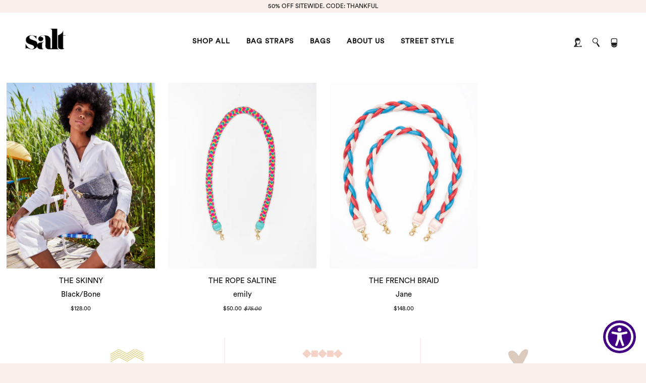

--- FILE ---
content_type: text/html; charset=utf-8
request_url: https://www.shoppesalt.com/collections/gift-guide
body_size: 27623
content:
<!DOCTYPE html>
<!--[if lt IE 7 ]><html class="ie ie6" lang="en"> <![endif]-->
<!--[if IE 7 ]><html class="ie ie7" lang="en"> <![endif]-->
<!--[if IE 8 ]><html class="ie ie8" lang="en"> <![endif]-->
<!--[if IE 9 ]><html class="ie ie9" lang="en"> <![endif]-->
<!--[if (gte IE 10)|!(IE)]><!--><html lang="en"> <!--<![endif]-->
<script>var shareasaleShopifySSCID=shareasaleShopifyGetParameterByName("sscid");function shareasaleShopifySetCookie(e,a,o,i,r){if(e&&a){var s,S=i?"; path="+i:"",h=r?"; domain="+r:"",t="";o&&((s=new Date).setTime(s.getTime()+o),t="; expires="+s.toUTCString()),document.cookie=e+"="+a+t+S+h}}function shareasaleShopifyGetParameterByName(e,a){a||(a=window.location.href),e=e.replace(/[\[\]]/g,"\\$&");var o=new RegExp("[?&]"+e+"(=([^&#]*)|&|#|$)").exec(a);return o?o[2]?decodeURIComponent(o[2].replace(/\+/g," ")):"":null}shareasaleShopifySSCID&&shareasaleShopifySetCookie("shareasaleShopifySSCID",shareasaleShopifySSCID,94670778e4,"/");</script>
  <head>

  <script type="application/vnd.locksmith+json" data-locksmith>{"version":"v70","locked":false,"initialized":true,"scope":"collection","access_granted":true,"access_denied":false,"requires_customer":false,"manual_lock":false,"remote_lock":false,"has_timeout":false,"remote_rendered":null,"hide_resource":false,"hide_links_to_resource":false,"transparent":true,"locks":{"all":[],"opened":[]},"keys":[],"keys_signature":"c423f60f7e1f2ea5b68b06a089daaa581a21ba4e489f3569008b948fd59ee61c","state":{"template":"collection","theme":120867848294,"product":null,"collection":"gift-guide","page":null,"blog":null,"article":null,"app":null},"now":1768637858,"path":"\/collections\/gift-guide","locale_root_url":"\/","canonical_url":"https:\/\/www.shoppesalt.com\/collections\/gift-guide","customer_id":null,"customer_id_signature":"c423f60f7e1f2ea5b68b06a089daaa581a21ba4e489f3569008b948fd59ee61c","cart":null}</script><script data-locksmith>!function(){var require=undefined,reqwest=function(){function succeed(e){var t=protocolRe.exec(e.url);return t=t&&t[1]||context.location.protocol,httpsRe.test(t)?twoHundo.test(e.request.status):!!e.request.response}function handleReadyState(e,t,n){return function(){return e._aborted?n(e.request):e._timedOut?n(e.request,"Request is aborted: timeout"):void(e.request&&4==e.request[readyState]&&(e.request.onreadystatechange=noop,succeed(e)?t(e.request):n(e.request)))}}function setHeaders(e,t){var n,s=t.headers||{};s.Accept=s.Accept||defaultHeaders.accept[t.type]||defaultHeaders.accept["*"];var r="undefined"!=typeof FormData&&t.data instanceof FormData;for(n in!t.crossOrigin&&!s[requestedWith]&&(s[requestedWith]=defaultHeaders.requestedWith),!s[contentType]&&!r&&(s[contentType]=t.contentType||defaultHeaders.contentType),s)s.hasOwnProperty(n)&&"setRequestHeader"in e&&e.setRequestHeader(n,s[n])}function setCredentials(e,t){"undefined"!=typeof t.withCredentials&&"undefined"!=typeof e.withCredentials&&(e.withCredentials=!!t.withCredentials)}function generalCallback(e){lastValue=e}function urlappend(e,t){return e+(/[?]/.test(e)?"&":"?")+t}function handleJsonp(e,t,n,s){var r=uniqid++,a=e.jsonpCallback||"callback",o=e.jsonpCallbackName||reqwest.getcallbackPrefix(r),i=new RegExp("((^|[?]|&)"+a+")=([^&]+)"),l=s.match(i),c=doc.createElement("script"),u=0,d=-1!==navigator.userAgent.indexOf("MSIE 10.0");return l?"?"===l[3]?s=s.replace(i,"$1="+o):o=l[3]:s=urlappend(s,a+"="+o),context[o]=generalCallback,c.type="text/javascript",c.src=s,c.async=!0,"undefined"!=typeof c.onreadystatechange&&!d&&(c.htmlFor=c.id="_reqwest_"+r),c.onload=c.onreadystatechange=function(){if(c[readyState]&&"complete"!==c[readyState]&&"loaded"!==c[readyState]||u)return!1;c.onload=c.onreadystatechange=null,c.onclick&&c.onclick(),t(lastValue),lastValue=undefined,head.removeChild(c),u=1},head.appendChild(c),{abort:function(){c.onload=c.onreadystatechange=null,n({},"Request is aborted: timeout",{}),lastValue=undefined,head.removeChild(c),u=1}}}function getRequest(e,t){var n,s=this.o,r=(s.method||"GET").toUpperCase(),a="string"==typeof s?s:s.url,o=!1!==s.processData&&s.data&&"string"!=typeof s.data?reqwest.toQueryString(s.data):s.data||null,i=!1;return("jsonp"==s.type||"GET"==r)&&o&&(a=urlappend(a,o),o=null),"jsonp"==s.type?handleJsonp(s,e,t,a):((n=s.xhr&&s.xhr(s)||xhr(s)).open(r,a,!1!==s.async),setHeaders(n,s),setCredentials(n,s),context[xDomainRequest]&&n instanceof context[xDomainRequest]?(n.onload=e,n.onerror=t,n.onprogress=function(){},i=!0):n.onreadystatechange=handleReadyState(this,e,t),s.before&&s.before(n),i?setTimeout(function(){n.send(o)},200):n.send(o),n)}function Reqwest(e,t){this.o=e,this.fn=t,init.apply(this,arguments)}function setType(e){return null===e?undefined:e.match("json")?"json":e.match("javascript")?"js":e.match("text")?"html":e.match("xml")?"xml":void 0}function init(o,fn){function complete(e){for(o.timeout&&clearTimeout(self.timeout),self.timeout=null;0<self._completeHandlers.length;)self._completeHandlers.shift()(e)}function success(resp){var type=o.type||resp&&setType(resp.getResponseHeader("Content-Type"));resp="jsonp"!==type?self.request:resp;var filteredResponse=globalSetupOptions.dataFilter(resp.responseText,type),r=filteredResponse;try{resp.responseText=r}catch(e){}if(r)switch(type){case"json":try{resp=context.JSON?context.JSON.parse(r):eval("("+r+")")}catch(err){return error(resp,"Could not parse JSON in response",err)}break;case"js":resp=eval(r);break;case"html":resp=r;break;case"xml":resp=resp.responseXML&&resp.responseXML.parseError&&resp.responseXML.parseError.errorCode&&resp.responseXML.parseError.reason?null:resp.responseXML}for(self._responseArgs.resp=resp,self._fulfilled=!0,fn(resp),self._successHandler(resp);0<self._fulfillmentHandlers.length;)resp=self._fulfillmentHandlers.shift()(resp);complete(resp)}function timedOut(){self._timedOut=!0,self.request.abort()}function error(e,t,n){for(e=self.request,self._responseArgs.resp=e,self._responseArgs.msg=t,self._responseArgs.t=n,self._erred=!0;0<self._errorHandlers.length;)self._errorHandlers.shift()(e,t,n);complete(e)}this.url="string"==typeof o?o:o.url,this.timeout=null,this._fulfilled=!1,this._successHandler=function(){},this._fulfillmentHandlers=[],this._errorHandlers=[],this._completeHandlers=[],this._erred=!1,this._responseArgs={};var self=this;fn=fn||function(){},o.timeout&&(this.timeout=setTimeout(function(){timedOut()},o.timeout)),o.success&&(this._successHandler=function(){o.success.apply(o,arguments)}),o.error&&this._errorHandlers.push(function(){o.error.apply(o,arguments)}),o.complete&&this._completeHandlers.push(function(){o.complete.apply(o,arguments)}),this.request=getRequest.call(this,success,error)}function reqwest(e,t){return new Reqwest(e,t)}function normalize(e){return e?e.replace(/\r?\n/g,"\r\n"):""}function serial(e,t){var n,s,r,a,o=e.name,i=e.tagName.toLowerCase(),l=function(e){e&&!e.disabled&&t(o,normalize(e.attributes.value&&e.attributes.value.specified?e.value:e.text))};if(!e.disabled&&o)switch(i){case"input":/reset|button|image|file/i.test(e.type)||(n=/checkbox/i.test(e.type),s=/radio/i.test(e.type),r=e.value,(!n&&!s||e.checked)&&t(o,normalize(n&&""===r?"on":r)));break;case"textarea":t(o,normalize(e.value));break;case"select":if("select-one"===e.type.toLowerCase())l(0<=e.selectedIndex?e.options[e.selectedIndex]:null);else for(a=0;e.length&&a<e.length;a++)e.options[a].selected&&l(e.options[a])}}function eachFormElement(){var e,t,a=this,n=function(e,t){var n,s,r;for(n=0;n<t.length;n++)for(r=e[byTag](t[n]),s=0;s<r.length;s++)serial(r[s],a)};for(t=0;t<arguments.length;t++)e=arguments[t],/input|select|textarea/i.test(e.tagName)&&serial(e,a),n(e,["input","select","textarea"])}function serializeQueryString(){return reqwest.toQueryString(reqwest.serializeArray.apply(null,arguments))}function serializeHash(){var n={};return eachFormElement.apply(function(e,t){e in n?(n[e]&&!isArray(n[e])&&(n[e]=[n[e]]),n[e].push(t)):n[e]=t},arguments),n}function buildParams(e,t,n,s){var r,a,o,i=/\[\]$/;if(isArray(t))for(a=0;t&&a<t.length;a++)o=t[a],n||i.test(e)?s(e,o):buildParams(e+"["+("object"==typeof o?a:"")+"]",o,n,s);else if(t&&"[object Object]"===t.toString())for(r in t)buildParams(e+"["+r+"]",t[r],n,s);else s(e,t)}var context=this,XHR2;if("window"in context)var doc=document,byTag="getElementsByTagName",head=doc[byTag]("head")[0];else try{XHR2=require("xhr2")}catch(ex){throw new Error("Peer dependency `xhr2` required! Please npm install xhr2")}var httpsRe=/^http/,protocolRe=/(^\w+):\/\//,twoHundo=/^(20\d|1223)$/,readyState="readyState",contentType="Content-Type",requestedWith="X-Requested-With",uniqid=0,callbackPrefix="reqwest_"+ +new Date,lastValue,xmlHttpRequest="XMLHttpRequest",xDomainRequest="XDomainRequest",noop=function(){},isArray="function"==typeof Array.isArray?Array.isArray:function(e){return e instanceof Array},defaultHeaders={contentType:"application/x-www-form-urlencoded",requestedWith:xmlHttpRequest,accept:{"*":"text/javascript, text/html, application/xml, text/xml, */*",xml:"application/xml, text/xml",html:"text/html",text:"text/plain",json:"application/json, text/javascript",js:"application/javascript, text/javascript"}},xhr=function(e){if(!0!==e.crossOrigin)return context[xmlHttpRequest]?new XMLHttpRequest:XHR2?new XHR2:new ActiveXObject("Microsoft.XMLHTTP");var t=context[xmlHttpRequest]?new XMLHttpRequest:null;if(t&&"withCredentials"in t)return t;if(context[xDomainRequest])return new XDomainRequest;throw new Error("Browser does not support cross-origin requests")},globalSetupOptions={dataFilter:function(e){return e}};return Reqwest.prototype={abort:function(){this._aborted=!0,this.request.abort()},retry:function(){init.call(this,this.o,this.fn)},then:function(e,t){return e=e||function(){},t=t||function(){},this._fulfilled?this._responseArgs.resp=e(this._responseArgs.resp):this._erred?t(this._responseArgs.resp,this._responseArgs.msg,this._responseArgs.t):(this._fulfillmentHandlers.push(e),this._errorHandlers.push(t)),this},always:function(e){return this._fulfilled||this._erred?e(this._responseArgs.resp):this._completeHandlers.push(e),this},fail:function(e){return this._erred?e(this._responseArgs.resp,this._responseArgs.msg,this._responseArgs.t):this._errorHandlers.push(e),this},"catch":function(e){return this.fail(e)}},reqwest.serializeArray=function(){var n=[];return eachFormElement.apply(function(e,t){n.push({name:e,value:t})},arguments),n},reqwest.serialize=function(){if(0===arguments.length)return"";var e,t=Array.prototype.slice.call(arguments,0);return(e=t.pop())&&e.nodeType&&t.push(e)&&(e=null),e&&(e=e.type),("map"==e?serializeHash:"array"==e?reqwest.serializeArray:serializeQueryString).apply(null,t)},reqwest.toQueryString=function(e,t){var n,s,r=t||!1,a=[],o=encodeURIComponent,i=function(e,t){t="function"==typeof t?t():null==t?"":t,a[a.length]=o(e)+"="+o(t)};if(isArray(e))for(s=0;e&&s<e.length;s++)i(e[s].name,e[s].value);else for(n in e)e.hasOwnProperty(n)&&buildParams(n,e[n],r,i);return a.join("&").replace(/%20/g,"+")},reqwest.getcallbackPrefix=function(){return callbackPrefix},reqwest.compat=function(e,t){return e&&(e.type&&(e.method=e.type)&&delete e.type,e.dataType&&(e.type=e.dataType),e.jsonpCallback&&(e.jsonpCallbackName=e.jsonpCallback)&&delete e.jsonpCallback,e.jsonp&&(e.jsonpCallback=e.jsonp)),new Reqwest(e,t)},reqwest.ajaxSetup=function(e){for(var t in e=e||{})globalSetupOptions[t]=e[t]},reqwest}();
/*!
  * Reqwest! A general purpose XHR connection manager
  * license MIT (c) Dustin Diaz 2015
  * https://github.com/ded/reqwest
  */!function(){var o=window.Locksmith={},e=document.querySelector('script[type="application/vnd.locksmith+json"]'),n=e&&e.innerHTML;if(o.state={},o.util={},o.loading=!1,n)try{o.state=JSON.parse(n)}catch(u){}if(document.addEventListener&&document.querySelector){var s,r,a,t=[76,79,67,75,83,77,73,84,72,49,49],i=function(){r=t.slice(0)},l="style",c=function(e){e&&27!==e.keyCode&&"click"!==e.type||(document.removeEventListener("keydown",c),document.removeEventListener("click",c),s&&document.body.removeChild(s),s=null)};i(),document.addEventListener("keyup",function(e){if(e.keyCode===r[0]){if(clearTimeout(a),r.shift(),0<r.length)return void(a=setTimeout(i,1e3));i(),c(),(s=document.createElement("div"))[l].width="50%",s[l].maxWidth="1000px",s[l].height="85%",s[l].border="1px rgba(0, 0, 0, 0.2) solid",s[l].background="rgba(255, 255, 255, 0.99)",s[l].borderRadius="4px",s[l].position="fixed",s[l].top="50%",s[l].left="50%",s[l].transform="translateY(-50%) translateX(-50%)",s[l].boxShadow="0 2px 5px rgba(0, 0, 0, 0.3), 0 0 100vh 100vw rgba(0, 0, 0, 0.5)",s[l].zIndex="2147483645";var t=document.createElement("textarea");t.value=JSON.stringify(JSON.parse(n),null,2),t[l].border="none",t[l].display="block",t[l].boxSizing="border-box",t[l].width="100%",t[l].height="100%",t[l].background="transparent",t[l].padding="22px",t[l].fontFamily="monospace",t[l].fontSize="14px",t[l].color="#333",t[l].resize="none",t[l].outline="none",t.readOnly=!0,s.appendChild(t),document.body.appendChild(s),t.addEventListener("click",function(e){e.stopImmediatePropagation()}),t.select(),document.addEventListener("keydown",c),document.addEventListener("click",c)}})}o.isEmbedded=-1!==window.location.search.indexOf("_ab=0&_fd=0&_sc=1"),o.path=o.state.path||window.location.pathname,o.basePath=o.state.locale_root_url.concat("/apps/locksmith").replace(/^\/\//,"/"),o.reloading=!1,o.util.console=window.console||{log:function(){},error:function(){}},o.util.makeUrl=function(e,t){var n,s=o.basePath+e,r=[],a=o.cache();for(n in a)r.push(n+"="+encodeURIComponent(a[n]));for(n in t)r.push(n+"="+encodeURIComponent(t[n]));return o.state.customer_id&&(r.push("customer_id="+encodeURIComponent(o.state.customer_id)),r.push("customer_id_signature="+encodeURIComponent(o.state.customer_id_signature))),s+=(-1===s.indexOf("?")?"?":"&")+r.join("&")},o._initializeCallbacks=[],o.on=function(e,t){if("initialize"!==e)throw'Locksmith.on() currently only supports the "initialize" event';o._initializeCallbacks.push(t)},o.initializeSession=function(e){if(!o.isEmbedded){var t=!1,n=!0,s=!0;(e=e||{}).silent&&(s=n=!(t=!0)),o.ping({silent:t,spinner:n,reload:s,callback:function(){o._initializeCallbacks.forEach(function(e){e()})}})}},o.cache=function(e){var t={};try{var n=function r(e){return(document.cookie.match("(^|; )"+e+"=([^;]*)")||0)[2]};t=JSON.parse(decodeURIComponent(n("locksmith-params")||"{}"))}catch(u){}if(e){for(var s in e)t[s]=e[s];document.cookie="locksmith-params=; expires=Thu, 01 Jan 1970 00:00:00 GMT; path=/",document.cookie="locksmith-params="+encodeURIComponent(JSON.stringify(t))+"; path=/"}return t},o.cache.cart=o.state.cart,o.cache.cartLastSaved=null,o.params=o.cache(),o.util.reload=function(){o.reloading=!0;try{window.location.href=window.location.href.replace(/#.*/,"")}catch(u){o.util.console.error("Preferred reload method failed",u),window.location.reload()}},o.cache.saveCart=function(e){if(!o.cache.cart||o.cache.cart===o.cache.cartLastSaved)return e?e():null;var t=o.cache.cartLastSaved;o.cache.cartLastSaved=o.cache.cart,reqwest({url:"/cart/update.json",method:"post",type:"json",data:{attributes:{locksmith:o.cache.cart}},complete:e,error:function(e){if(o.cache.cartLastSaved=t,!o.reloading)throw e}})},o.util.spinnerHTML='<style>body{background:#FFF}@keyframes spin{from{transform:rotate(0deg)}to{transform:rotate(360deg)}}#loading{display:flex;width:100%;height:50vh;color:#777;align-items:center;justify-content:center}#loading .spinner{display:block;animation:spin 600ms linear infinite;position:relative;width:50px;height:50px}#loading .spinner-ring{stroke:currentColor;stroke-dasharray:100%;stroke-width:2px;stroke-linecap:round;fill:none}</style><div id="loading"><div class="spinner"><svg width="100%" height="100%"><svg preserveAspectRatio="xMinYMin"><circle class="spinner-ring" cx="50%" cy="50%" r="45%"></circle></svg></svg></div></div>',o.util.clobberBody=function(e){document.body.innerHTML=e},o.util.clobberDocument=function(e){e.responseText&&(e=e.responseText),document.documentElement&&document.removeChild(document.documentElement);var t=document.open("text/html","replace");t.writeln(e),t.close(),setTimeout(function(){var e=t.querySelector("[autofocus]");e&&e.focus()},100)},o.util.serializeForm=function(e){if(e&&"FORM"===e.nodeName){var t,n,s={};for(t=e.elements.length-1;0<=t;t-=1)if(""!==e.elements[t].name)switch(e.elements[t].nodeName){case"INPUT":switch(e.elements[t].type){default:case"text":case"hidden":case"password":case"button":case"reset":case"submit":s[e.elements[t].name]=e.elements[t].value;break;case"checkbox":case"radio":e.elements[t].checked&&(s[e.elements[t].name]=e.elements[t].value);break;case"file":}break;case"TEXTAREA":s[e.elements[t].name]=e.elements[t].value;break;case"SELECT":switch(e.elements[t].type){case"select-one":s[e.elements[t].name]=e.elements[t].value;break;case"select-multiple":for(n=e.elements[t].options.length-1;0<=n;n-=1)e.elements[t].options[n].selected&&(s[e.elements[t].name]=e.elements[t].options[n].value)}break;case"BUTTON":switch(e.elements[t].type){case"reset":case"submit":case"button":s[e.elements[t].name]=e.elements[t].value}}return s}},o.util.on=function(e,a,o,t){t=t||document;var i="locksmith-"+e+a,n=function(e){var t=e.target,n=e.target.parentElement,s=t.className.baseVal||t.className||"",r=n.className.baseVal||n.className||"";("string"==typeof s&&-1!==s.split(/\s+/).indexOf(a)||"string"==typeof r&&-1!==r.split(/\s+/).indexOf(a))&&!e[i]&&(e[i]=!0,o(e))};t.attachEvent?t.attachEvent(e,n):t.addEventListener(e,n,!1)},o.util.enableActions=function(e){o.util.on("click","locksmith-action",function(e){e.preventDefault();var t=e.target;t.dataset.confirmWith&&!confirm(t.dataset.confirmWith)||(t.disabled=!0,t.innerText=t.dataset.disableWith,o.post("/action",t.dataset.locksmithParams,{spinner:!1,type:"text",success:function(e){(e=JSON.parse(e.responseText)).message&&alert(e.message),o.util.reload()}}))},e)},o.util.inject=function(e,t){var n=["data","locksmith","append"];if(-1!==t.indexOf(n.join("-"))){var s=document.createElement("div");s.innerHTML=t,e.appendChild(s)}else e.innerHTML=t;var r,a,o=e.querySelectorAll("script");for(a=0;a<o.length;++a){r=o[a];var i=document.createElement("script");if(r.type&&(i.type=r.type),r.src)i.src=r.src;else{var l=document.createTextNode(r.innerHTML);i.appendChild(l)}e.appendChild(i)}var c=e.querySelector("[autofocus]");c&&c.focus()},o.post=function(e,t,n){!1!==(n=n||{}).spinner&&o.util.clobberBody(o.util.spinnerHTML);var s={};n.container===document?(s.layout=1,n.success=function(e){document.getElementById(n.container);o.util.clobberDocument(e)}):n.container&&(s.layout=0,n.success=function(e){var t=document.getElementById(n.container);o.util.inject(t,e),t.id===t.firstChild.id&&t.parentElement.replaceChild(t.firstChild,t)}),o.loading=!0;var r=o.util.makeUrl(e,s);reqwest({url:r,method:"post",type:n.type||"html",data:t,complete:function(){o.loading=!1},error:function(e){if(!o.reloading)if("dashboard.weglot.com"!==window.location.host){if(!n.silent)throw alert("Something went wrong! Please refresh and try again."),e;console.error(e)}else console.error(e)},success:n.success||o.util.clobberDocument})},o.postResource=function(e,t){e.path=o.path,e.search=window.location.search,e.state=o.state,e.passcode&&(e.passcode=e.passcode.trim()),e.email&&(e.email=e.email.trim()),e.state.cart=o.cache.cart,e.locksmith_json=o.jsonTag,e.locksmith_json_signature=o.jsonTagSignature,o.post("/resource",e,t)},o.ping=function(e){if(!o.isEmbedded){e=e||{};var t=function(){e.reload?o.util.reload():"function"==typeof e.callback&&e.callback()};o.post("/ping",{path:o.path,search:window.location.search,state:o.state},{spinner:!!e.spinner,silent:"undefined"==typeof e.silent||e.silent,type:"text",success:function(e){(e=JSON.parse(e.responseText)).messages&&0<e.messages.length&&o.showMessages(e.messages),e.cart&&o.cache.cart!==e.cart?(o.cache.cart=e.cart,o.cache.saveCart(function(){t(),e.cart&&e.cart.match(/^.+:/)&&o.util.reload()})):t()}})}},o.timeoutMonitor=function(){var e=o.cache.cart;o.ping({callback:function(){e!==o.cache.cart||setTimeout(function(){o.timeoutMonitor()},6e4)}})},o.showMessages=function(e){var t=document.createElement("div");t.style.position="fixed",t.style.left=0,t.style.right=0,t.style.bottom="-50px",t.style.opacity=0,t.style.background="#191919",t.style.color="#ddd",t.style.transition="bottom 0.2s, opacity 0.2s",t.style.zIndex=999999,t.innerHTML="        <style>          .locksmith-ab .locksmith-b { display: none; }          .locksmith-ab.toggled .locksmith-b { display: flex; }          .locksmith-ab.toggled .locksmith-a { display: none; }          .locksmith-flex { display: flex; flex-wrap: wrap; justify-content: space-between; align-items: center; padding: 10px 20px; }          .locksmith-message + .locksmith-message { border-top: 1px #555 solid; }          .locksmith-message a { color: inherit; font-weight: bold; }          .locksmith-message a:hover { color: inherit; opacity: 0.8; }          a.locksmith-ab-toggle { font-weight: inherit; text-decoration: underline; }          .locksmith-text { flex-grow: 1; }          .locksmith-cta { flex-grow: 0; text-align: right; }          .locksmith-cta button { transform: scale(0.8); transform-origin: left; }          .locksmith-cta > * { display: block; }          .locksmith-cta > * + * { margin-top: 10px; }          .locksmith-message a.locksmith-close { flex-grow: 0; text-decoration: none; margin-left: 15px; font-size: 30px; font-family: monospace; display: block; padding: 2px 10px; }                    @media screen and (max-width: 600px) {            .locksmith-wide-only { display: none !important; }            .locksmith-flex { padding: 0 15px; }            .locksmith-flex > * { margin-top: 5px; margin-bottom: 5px; }            .locksmith-cta { text-align: left; }          }                    @media screen and (min-width: 601px) {            .locksmith-narrow-only { display: none !important; }          }        </style>      "+e.map(function(e){return'<div class="locksmith-message">'+e+"</div>"}).join(""),document.body.appendChild(t),document.body.style.position="relative",document.body.parentElement.style.paddingBottom=t.offsetHeight+"px",setTimeout(function(){t.style.bottom=0,t.style.opacity=1},50),o.util.on("click","locksmith-ab-toggle",function(e){e.preventDefault();for(var t=e.target.parentElement;-1===t.className.split(" ").indexOf("locksmith-ab");)t=t.parentElement;-1!==t.className.split(" ").indexOf("toggled")?t.className=t.className.replace("toggled",""):t.className=t.className+" toggled"}),o.util.enableActions(t)}}()}();</script>
      <script data-locksmith>Locksmith.cache.cart=null</script>


  <script data-locksmith>Locksmith.jsonTag="\u003cscript type=\"application\/vnd.locksmith+json\" data-locksmith\u003e{\"version\":\"v70\",\"locked\":false,\"initialized\":true,\"scope\":\"collection\",\"access_granted\":true,\"access_denied\":false,\"requires_customer\":false,\"manual_lock\":false,\"remote_lock\":false,\"has_timeout\":false,\"remote_rendered\":null,\"hide_resource\":false,\"hide_links_to_resource\":false,\"transparent\":true,\"locks\":{\"all\":[],\"opened\":[]},\"keys\":[],\"keys_signature\":\"c423f60f7e1f2ea5b68b06a089daaa581a21ba4e489f3569008b948fd59ee61c\",\"state\":{\"template\":\"collection\",\"theme\":120867848294,\"product\":null,\"collection\":\"gift-guide\",\"page\":null,\"blog\":null,\"article\":null,\"app\":null},\"now\":1768637858,\"path\":\"\\\/collections\\\/gift-guide\",\"locale_root_url\":\"\\\/\",\"canonical_url\":\"https:\\\/\\\/www.shoppesalt.com\\\/collections\\\/gift-guide\",\"customer_id\":null,\"customer_id_signature\":\"c423f60f7e1f2ea5b68b06a089daaa581a21ba4e489f3569008b948fd59ee61c\",\"cart\":null}\u003c\/script\u003e";Locksmith.jsonTagSignature="53cc16af2e4b391b6dd5c7c4689aad83ea174ec9f39346f45f78df9ddfd6f8a8"</script>
  <meta name="google-site-verification" content="izRWSOjkau3w-wHQzAbQXpi8VAv2HprDBil9Au8h7Vw" />    
                    <!-- ============================= SEO Expert Pro ============================= -->
    <title>GIFT GUIDE</title>
   
    
    <meta http-equiv="cache-control" content="max-age=0" />
    <meta http-equiv="cache-control" content="no-cache" />
    <meta http-equiv="expires" content="0" />
    <meta http-equiv="expires" content="Tue, 01 Jan 2000 1:00:00 GMT" />
    <meta http-equiv="pragma" content="no-cache" />
    <script type="application/ld+json">
    {
    "@context": "http://schema.org",
    "@type": "Organization",
    "name": "Salt",
    "url": "https://www.shoppesalt.com"    }
    </script>
    <script type="application/ld+json">
    {
        "@context": "http://schema.org",
        "@type": "WebSite",
        "url": "https://www.shoppesalt.com",
        "potentialAction": {
            "@type": "SearchAction",
            "target": "https://www.shoppesalt.com/search?q={query}",
            "query-input": "required name=query"
            }
    }
    </script>
     
        
        <script type="application/ld+json">
        [
            {
                "@context" : "http://schema.org",
                "@type": "CollectionPage",
                "name": "gift-guide",
                "url": "https://www.shoppesalt.com/collections/gift-guide",
                  "image": "//www.shoppesalt.com/cdn/shopifycloud/storefront/assets/no-image-2048-a2addb12.gif"
            },
{
                "@context" : "http://schema.org",
                "@type" : "Product",
                "name" : "The Skinny Black/Bone",
                "image": "https://www.shoppesalt.com/cdn/shop/products/FB_TOPHANDLE_BLACK_174_8d8b0269-9058-4640-a94c-38b765f9928f.jpg?v=1626448642",
                "url" : "https://www.shoppesalt.com/products/black-natural",
                "offers" : {
                    "@type" : "Offer",
                    "price" : 128,
                    "priceCurrency" : "USD"
                }
            }, 
            
{
                "@context" : "http://schema.org",
                "@type" : "Product",
                "name" : "The Saltine Rope Emily",
                "image": "https://www.shoppesalt.com/cdn/shop/products/SALTMARCH2022-1565-2_teal.jpg?v=1706026966",
                "url" : "https://www.shoppesalt.com/products/the-saltine-emily",
                "offers" : {
                    "@type" : "Offer",
                    "price" : 50,
                    "priceCurrency" : "USD"
                }
            }, 
            
{
                "@context" : "http://schema.org",
                "@type" : "Product",
                "name" : "The French Braid Jane",
                "image": "https://www.shoppesalt.com/cdn/shop/products/JRP4966.jpg?v=1745336745",
                "url" : "https://www.shoppesalt.com/products/the-jane",
                "offers" : {
                    "@type" : "Offer",
                    "price" : 148,
                    "priceCurrency" : "USD"
                }
            }
            
        ]
</script>

    <meta charset="utf-8">
    <meta http-equiv="cleartype" content="on">
    <meta name="robots" content="index,follow">

    
    

    

    

<meta name="author" content="Salt">
<meta property="og:url" content="https://www.shoppesalt.com/collections/gift-guide">
<meta property="og:site_name" content="Salt">

<meta property="og:type" content="product.group">
<meta property="og:title" content="GIFT GUIDE">

    <meta property="og:image" content="http://www.shoppesalt.com/cdn/shop/products/FB_TOPHANDLE_BLACK_174_8d8b0269-9058-4640-a94c-38b765f9928f_600x.jpg?v=1626448642">
<meta property="og:image:secure_url" content="https://www.shoppesalt.com/cdn/shop/products/FB_TOPHANDLE_BLACK_174_8d8b0269-9058-4640-a94c-38b765f9928f_600x.jpg?v=1626448642">






<meta name="twitter:card" content="summary">



    
    

    <!-- Mobile Specific Metas -->
    <meta name="HandheldFriendly" content="True">
    <meta name="MobileOptimized" content="320">
    <meta name="viewport" content="width=device-width,initial-scale=1">
    <meta name="theme-color" content="#ffffff">

    <!-- Stylesheets for Parallax 3.5.4 -->
    <link href="//www.shoppesalt.com/cdn/shop/t/112/assets/styles.scss.css?v=100803607979740716131764614909" rel="stylesheet" type="text/css" media="all" />
    
    <!-- Webfonts CSS by ECOM DEPT via MyFonts -->
    <link href="//www.shoppesalt.com/cdn/shop/t/112/assets/webfonts.css?v=66304890496354117601700585658" rel="stylesheet" type="text/css" media="all" />
    
    <!-- Custom CSS by ECOM DEPT -->
    <link href="//www.shoppesalt.com/cdn/shop/t/112/assets/custom.css?v=109805133597613685411676312598" rel="stylesheet" type="text/css" media="all" />

    
      <link rel="shortcut icon" type="image/x-icon" href="//www.shoppesalt.com/cdn/shop/files/FLAVACON_32x32.png?v=1613600013">
    

    <link rel="canonical" href="https://www.shoppesalt.com/collections/gift-guide" />

    

    <script src="//www.shoppesalt.com/cdn/shop/t/112/assets/app.js?v=32297241746636145671650571231" type="text/javascript"></script>

    <!--[if lte IE 8]>
      <link href="//www.shoppesalt.com/cdn/shop/t/112/assets/ie.css?v=92789678175669135421650571231" rel="stylesheet" type="text/css" media="all" />
      <script src="//www.shoppesalt.com/cdn/shop/t/112/assets/skrollr.ie.js?v=31118948452308461991650571216" type="text/javascript"></script>
    <![endif]-->

    <script>window.performance && window.performance.mark && window.performance.mark('shopify.content_for_header.start');</script><meta name="google-site-verification" content="izRWSOjkau3w-wHQzAbQXpi8VAv2HprDBil9Au8h7Vw">
<meta name="google-site-verification" content="jAM7FqtrDtDxiF4yzTzi14hOpdyAZ6QX193iYx_MfRY">
<meta id="shopify-digital-wallet" name="shopify-digital-wallet" content="/1527349350/digital_wallets/dialog">
<meta name="shopify-checkout-api-token" content="c3194d15bff5c7f1f8d4d32856bab840">
<link rel="alternate" type="application/atom+xml" title="Feed" href="/collections/gift-guide.atom" />
<link rel="alternate" hreflang="x-default" href="https://www.shoppesalt.com/collections/gift-guide">
<link rel="alternate" hreflang="en" href="https://www.shoppesalt.com/collections/gift-guide">
<link rel="alternate" hreflang="en-CA" href="https://www.shoppesalt.com/en-ca/collections/gift-guide">
<link rel="alternate" type="application/json+oembed" href="https://www.shoppesalt.com/collections/gift-guide.oembed">
<script async="async" src="/checkouts/internal/preloads.js?locale=en-US"></script>
<link rel="preconnect" href="https://shop.app" crossorigin="anonymous">
<script async="async" src="https://shop.app/checkouts/internal/preloads.js?locale=en-US&shop_id=1527349350" crossorigin="anonymous"></script>
<script id="apple-pay-shop-capabilities" type="application/json">{"shopId":1527349350,"countryCode":"US","currencyCode":"USD","merchantCapabilities":["supports3DS"],"merchantId":"gid:\/\/shopify\/Shop\/1527349350","merchantName":"Salt","requiredBillingContactFields":["postalAddress","email"],"requiredShippingContactFields":["postalAddress","email"],"shippingType":"shipping","supportedNetworks":["visa","masterCard","amex"],"total":{"type":"pending","label":"Salt","amount":"1.00"},"shopifyPaymentsEnabled":true,"supportsSubscriptions":true}</script>
<script id="shopify-features" type="application/json">{"accessToken":"c3194d15bff5c7f1f8d4d32856bab840","betas":["rich-media-storefront-analytics"],"domain":"www.shoppesalt.com","predictiveSearch":true,"shopId":1527349350,"locale":"en"}</script>
<script>var Shopify = Shopify || {};
Shopify.shop = "saltstraps.myshopify.com";
Shopify.locale = "en";
Shopify.currency = {"active":"USD","rate":"1.0"};
Shopify.country = "US";
Shopify.theme = {"name":"[ED - Jay] - Deploy Cart Upsell | 4.21","id":120867848294,"schema_name":"Parallax","schema_version":"3.5.4","theme_store_id":688,"role":"main"};
Shopify.theme.handle = "null";
Shopify.theme.style = {"id":null,"handle":null};
Shopify.cdnHost = "www.shoppesalt.com/cdn";
Shopify.routes = Shopify.routes || {};
Shopify.routes.root = "/";</script>
<script type="module">!function(o){(o.Shopify=o.Shopify||{}).modules=!0}(window);</script>
<script>!function(o){function n(){var o=[];function n(){o.push(Array.prototype.slice.apply(arguments))}return n.q=o,n}var t=o.Shopify=o.Shopify||{};t.loadFeatures=n(),t.autoloadFeatures=n()}(window);</script>
<script>
  window.ShopifyPay = window.ShopifyPay || {};
  window.ShopifyPay.apiHost = "shop.app\/pay";
  window.ShopifyPay.redirectState = null;
</script>
<script id="shop-js-analytics" type="application/json">{"pageType":"collection"}</script>
<script defer="defer" async type="module" src="//www.shoppesalt.com/cdn/shopifycloud/shop-js/modules/v2/client.init-shop-cart-sync_C5BV16lS.en.esm.js"></script>
<script defer="defer" async type="module" src="//www.shoppesalt.com/cdn/shopifycloud/shop-js/modules/v2/chunk.common_CygWptCX.esm.js"></script>
<script type="module">
  await import("//www.shoppesalt.com/cdn/shopifycloud/shop-js/modules/v2/client.init-shop-cart-sync_C5BV16lS.en.esm.js");
await import("//www.shoppesalt.com/cdn/shopifycloud/shop-js/modules/v2/chunk.common_CygWptCX.esm.js");

  window.Shopify.SignInWithShop?.initShopCartSync?.({"fedCMEnabled":true,"windoidEnabled":true});

</script>
<script>
  window.Shopify = window.Shopify || {};
  if (!window.Shopify.featureAssets) window.Shopify.featureAssets = {};
  window.Shopify.featureAssets['shop-js'] = {"shop-cart-sync":["modules/v2/client.shop-cart-sync_ZFArdW7E.en.esm.js","modules/v2/chunk.common_CygWptCX.esm.js"],"init-fed-cm":["modules/v2/client.init-fed-cm_CmiC4vf6.en.esm.js","modules/v2/chunk.common_CygWptCX.esm.js"],"shop-button":["modules/v2/client.shop-button_tlx5R9nI.en.esm.js","modules/v2/chunk.common_CygWptCX.esm.js"],"shop-cash-offers":["modules/v2/client.shop-cash-offers_DOA2yAJr.en.esm.js","modules/v2/chunk.common_CygWptCX.esm.js","modules/v2/chunk.modal_D71HUcav.esm.js"],"init-windoid":["modules/v2/client.init-windoid_sURxWdc1.en.esm.js","modules/v2/chunk.common_CygWptCX.esm.js"],"shop-toast-manager":["modules/v2/client.shop-toast-manager_ClPi3nE9.en.esm.js","modules/v2/chunk.common_CygWptCX.esm.js"],"init-shop-email-lookup-coordinator":["modules/v2/client.init-shop-email-lookup-coordinator_B8hsDcYM.en.esm.js","modules/v2/chunk.common_CygWptCX.esm.js"],"init-shop-cart-sync":["modules/v2/client.init-shop-cart-sync_C5BV16lS.en.esm.js","modules/v2/chunk.common_CygWptCX.esm.js"],"avatar":["modules/v2/client.avatar_BTnouDA3.en.esm.js"],"pay-button":["modules/v2/client.pay-button_FdsNuTd3.en.esm.js","modules/v2/chunk.common_CygWptCX.esm.js"],"init-customer-accounts":["modules/v2/client.init-customer-accounts_DxDtT_ad.en.esm.js","modules/v2/client.shop-login-button_C5VAVYt1.en.esm.js","modules/v2/chunk.common_CygWptCX.esm.js","modules/v2/chunk.modal_D71HUcav.esm.js"],"init-shop-for-new-customer-accounts":["modules/v2/client.init-shop-for-new-customer-accounts_ChsxoAhi.en.esm.js","modules/v2/client.shop-login-button_C5VAVYt1.en.esm.js","modules/v2/chunk.common_CygWptCX.esm.js","modules/v2/chunk.modal_D71HUcav.esm.js"],"shop-login-button":["modules/v2/client.shop-login-button_C5VAVYt1.en.esm.js","modules/v2/chunk.common_CygWptCX.esm.js","modules/v2/chunk.modal_D71HUcav.esm.js"],"init-customer-accounts-sign-up":["modules/v2/client.init-customer-accounts-sign-up_CPSyQ0Tj.en.esm.js","modules/v2/client.shop-login-button_C5VAVYt1.en.esm.js","modules/v2/chunk.common_CygWptCX.esm.js","modules/v2/chunk.modal_D71HUcav.esm.js"],"shop-follow-button":["modules/v2/client.shop-follow-button_Cva4Ekp9.en.esm.js","modules/v2/chunk.common_CygWptCX.esm.js","modules/v2/chunk.modal_D71HUcav.esm.js"],"checkout-modal":["modules/v2/client.checkout-modal_BPM8l0SH.en.esm.js","modules/v2/chunk.common_CygWptCX.esm.js","modules/v2/chunk.modal_D71HUcav.esm.js"],"lead-capture":["modules/v2/client.lead-capture_Bi8yE_yS.en.esm.js","modules/v2/chunk.common_CygWptCX.esm.js","modules/v2/chunk.modal_D71HUcav.esm.js"],"shop-login":["modules/v2/client.shop-login_D6lNrXab.en.esm.js","modules/v2/chunk.common_CygWptCX.esm.js","modules/v2/chunk.modal_D71HUcav.esm.js"],"payment-terms":["modules/v2/client.payment-terms_CZxnsJam.en.esm.js","modules/v2/chunk.common_CygWptCX.esm.js","modules/v2/chunk.modal_D71HUcav.esm.js"]};
</script>
<script>(function() {
  var isLoaded = false;
  function asyncLoad() {
    if (isLoaded) return;
    isLoaded = true;
    var urls = ["https:\/\/www.webyze.com\/ProductColors\/productcolors-eb49eea7acdd406c202e5ca52737fdc52fc1fc9a.js?shop=saltstraps.myshopify.com","https:\/\/instafeed.nfcube.com\/cdn\/b40cb2bb78ba57024715db4ef98355c9.js?shop=saltstraps.myshopify.com","https:\/\/www.skynettechnologies.com\/accessibility\/js\/all-in-one-accessibility-js-widget-minify.js?colorcode=\u0026token=\u00264=1720180706\u0026position%20=%20bottom_right\u0026icontype=aioa-icon-type-1\u0026iconsize=aioa-medium-icon\u0026shop=saltstraps.myshopify.com","https:\/\/static.klaviyo.com\/onsite\/js\/NS5tQ9\/klaviyo.js?company_id=NS5tQ9\u0026shop=saltstraps.myshopify.com"];
    for (var i = 0; i < urls.length; i++) {
      var s = document.createElement('script');
      s.type = 'text/javascript';
      s.async = true;
      s.src = urls[i];
      var x = document.getElementsByTagName('script')[0];
      x.parentNode.insertBefore(s, x);
    }
  };
  if(window.attachEvent) {
    window.attachEvent('onload', asyncLoad);
  } else {
    window.addEventListener('load', asyncLoad, false);
  }
})();</script>
<script id="__st">var __st={"a":1527349350,"offset":-18000,"reqid":"88048bf4-4f81-46d4-88d6-79e05db5a8d8-1768637858","pageurl":"www.shoppesalt.com\/collections\/gift-guide","u":"d367e4eb377d","p":"collection","rtyp":"collection","rid":262623527014};</script>
<script>window.ShopifyPaypalV4VisibilityTracking = true;</script>
<script id="captcha-bootstrap">!function(){'use strict';const t='contact',e='account',n='new_comment',o=[[t,t],['blogs',n],['comments',n],[t,'customer']],c=[[e,'customer_login'],[e,'guest_login'],[e,'recover_customer_password'],[e,'create_customer']],r=t=>t.map((([t,e])=>`form[action*='/${t}']:not([data-nocaptcha='true']) input[name='form_type'][value='${e}']`)).join(','),a=t=>()=>t?[...document.querySelectorAll(t)].map((t=>t.form)):[];function s(){const t=[...o],e=r(t);return a(e)}const i='password',u='form_key',d=['recaptcha-v3-token','g-recaptcha-response','h-captcha-response',i],f=()=>{try{return window.sessionStorage}catch{return}},m='__shopify_v',_=t=>t.elements[u];function p(t,e,n=!1){try{const o=window.sessionStorage,c=JSON.parse(o.getItem(e)),{data:r}=function(t){const{data:e,action:n}=t;return t[m]||n?{data:e,action:n}:{data:t,action:n}}(c);for(const[e,n]of Object.entries(r))t.elements[e]&&(t.elements[e].value=n);n&&o.removeItem(e)}catch(o){console.error('form repopulation failed',{error:o})}}const l='form_type',E='cptcha';function T(t){t.dataset[E]=!0}const w=window,h=w.document,L='Shopify',v='ce_forms',y='captcha';let A=!1;((t,e)=>{const n=(g='f06e6c50-85a8-45c8-87d0-21a2b65856fe',I='https://cdn.shopify.com/shopifycloud/storefront-forms-hcaptcha/ce_storefront_forms_captcha_hcaptcha.v1.5.2.iife.js',D={infoText:'Protected by hCaptcha',privacyText:'Privacy',termsText:'Terms'},(t,e,n)=>{const o=w[L][v],c=o.bindForm;if(c)return c(t,g,e,D).then(n);var r;o.q.push([[t,g,e,D],n]),r=I,A||(h.body.append(Object.assign(h.createElement('script'),{id:'captcha-provider',async:!0,src:r})),A=!0)});var g,I,D;w[L]=w[L]||{},w[L][v]=w[L][v]||{},w[L][v].q=[],w[L][y]=w[L][y]||{},w[L][y].protect=function(t,e){n(t,void 0,e),T(t)},Object.freeze(w[L][y]),function(t,e,n,w,h,L){const[v,y,A,g]=function(t,e,n){const i=e?o:[],u=t?c:[],d=[...i,...u],f=r(d),m=r(i),_=r(d.filter((([t,e])=>n.includes(e))));return[a(f),a(m),a(_),s()]}(w,h,L),I=t=>{const e=t.target;return e instanceof HTMLFormElement?e:e&&e.form},D=t=>v().includes(t);t.addEventListener('submit',(t=>{const e=I(t);if(!e)return;const n=D(e)&&!e.dataset.hcaptchaBound&&!e.dataset.recaptchaBound,o=_(e),c=g().includes(e)&&(!o||!o.value);(n||c)&&t.preventDefault(),c&&!n&&(function(t){try{if(!f())return;!function(t){const e=f();if(!e)return;const n=_(t);if(!n)return;const o=n.value;o&&e.removeItem(o)}(t);const e=Array.from(Array(32),(()=>Math.random().toString(36)[2])).join('');!function(t,e){_(t)||t.append(Object.assign(document.createElement('input'),{type:'hidden',name:u})),t.elements[u].value=e}(t,e),function(t,e){const n=f();if(!n)return;const o=[...t.querySelectorAll(`input[type='${i}']`)].map((({name:t})=>t)),c=[...d,...o],r={};for(const[a,s]of new FormData(t).entries())c.includes(a)||(r[a]=s);n.setItem(e,JSON.stringify({[m]:1,action:t.action,data:r}))}(t,e)}catch(e){console.error('failed to persist form',e)}}(e),e.submit())}));const S=(t,e)=>{t&&!t.dataset[E]&&(n(t,e.some((e=>e===t))),T(t))};for(const o of['focusin','change'])t.addEventListener(o,(t=>{const e=I(t);D(e)&&S(e,y())}));const B=e.get('form_key'),M=e.get(l),P=B&&M;t.addEventListener('DOMContentLoaded',(()=>{const t=y();if(P)for(const e of t)e.elements[l].value===M&&p(e,B);[...new Set([...A(),...v().filter((t=>'true'===t.dataset.shopifyCaptcha))])].forEach((e=>S(e,t)))}))}(h,new URLSearchParams(w.location.search),n,t,e,['guest_login'])})(!0,!0)}();</script>
<script integrity="sha256-4kQ18oKyAcykRKYeNunJcIwy7WH5gtpwJnB7kiuLZ1E=" data-source-attribution="shopify.loadfeatures" defer="defer" src="//www.shoppesalt.com/cdn/shopifycloud/storefront/assets/storefront/load_feature-a0a9edcb.js" crossorigin="anonymous"></script>
<script crossorigin="anonymous" defer="defer" src="//www.shoppesalt.com/cdn/shopifycloud/storefront/assets/shopify_pay/storefront-65b4c6d7.js?v=20250812"></script>
<script data-source-attribution="shopify.dynamic_checkout.dynamic.init">var Shopify=Shopify||{};Shopify.PaymentButton=Shopify.PaymentButton||{isStorefrontPortableWallets:!0,init:function(){window.Shopify.PaymentButton.init=function(){};var t=document.createElement("script");t.src="https://www.shoppesalt.com/cdn/shopifycloud/portable-wallets/latest/portable-wallets.en.js",t.type="module",document.head.appendChild(t)}};
</script>
<script data-source-attribution="shopify.dynamic_checkout.buyer_consent">
  function portableWalletsHideBuyerConsent(e){var t=document.getElementById("shopify-buyer-consent"),n=document.getElementById("shopify-subscription-policy-button");t&&n&&(t.classList.add("hidden"),t.setAttribute("aria-hidden","true"),n.removeEventListener("click",e))}function portableWalletsShowBuyerConsent(e){var t=document.getElementById("shopify-buyer-consent"),n=document.getElementById("shopify-subscription-policy-button");t&&n&&(t.classList.remove("hidden"),t.removeAttribute("aria-hidden"),n.addEventListener("click",e))}window.Shopify?.PaymentButton&&(window.Shopify.PaymentButton.hideBuyerConsent=portableWalletsHideBuyerConsent,window.Shopify.PaymentButton.showBuyerConsent=portableWalletsShowBuyerConsent);
</script>
<script data-source-attribution="shopify.dynamic_checkout.cart.bootstrap">document.addEventListener("DOMContentLoaded",(function(){function t(){return document.querySelector("shopify-accelerated-checkout-cart, shopify-accelerated-checkout")}if(t())Shopify.PaymentButton.init();else{new MutationObserver((function(e,n){t()&&(Shopify.PaymentButton.init(),n.disconnect())})).observe(document.body,{childList:!0,subtree:!0})}}));
</script>
<link id="shopify-accelerated-checkout-styles" rel="stylesheet" media="screen" href="https://www.shoppesalt.com/cdn/shopifycloud/portable-wallets/latest/accelerated-checkout-backwards-compat.css" crossorigin="anonymous">
<style id="shopify-accelerated-checkout-cart">
        #shopify-buyer-consent {
  margin-top: 1em;
  display: inline-block;
  width: 100%;
}

#shopify-buyer-consent.hidden {
  display: none;
}

#shopify-subscription-policy-button {
  background: none;
  border: none;
  padding: 0;
  text-decoration: underline;
  font-size: inherit;
  cursor: pointer;
}

#shopify-subscription-policy-button::before {
  box-shadow: none;
}

      </style>

<script>window.performance && window.performance.mark && window.performance.mark('shopify.content_for_header.end');</script>

    <noscript>
      <style>

        .slides > li:first-child { display: block; }
        .image__fallback {
          width: 100vw;
          display: block !important;
          max-width: 100vw !important;
          margin-bottom: 0;
        }
        .image__fallback + .hsContainer__image {
          display: none !important;
        }
        .hsContainer {
          height: auto !important;
        }
        .no-js-only {
          display: inherit !important;
        }
        .icon-cart.cart-button {
          display: none;
        }
        .lazyload,
        .cart_page_image img {
          opacity: 1;
          -webkit-filter: blur(0);
          filter: blur(0);
        }
        .bcg .hsContent {
          background-color: transparent;
        }
        .animate_right,
        .animate_left,
        .animate_up,
        .animate_down {
          opacity: 1;
        }
        .flexslider .slides>li {
          display: block;
        }
        .product_section .product_form {
          opacity: 1;
        }
        .multi_select,
        form .select {
          display: block !important;
        }
        .swatch_options {
          display: none;
        }
      </style>
    </noscript> 
  
<script>
    
    
    
    
    
    var gsf_conversion_data = {page_type : 'category', event : 'view_item_list', data : {product_data : [{variant_id : 39473975951462, product_id : 4248437719142, name : "The Skinny Black/Bone", price : "128.00", currency : "USD", sku : "", brand : "saltstraps", variant : "Crossbody (41&quot;) / Brass", category : "The Skinny"}, {variant_id : 39484635119718, product_id : 6657823637606, name : "The Saltine Rope Emily", price : "50.00", currency : "USD", sku : "9003", brand : "saltstraps", variant : "Default Title", category : "The Rope Saltine"}, {variant_id : 32200542912614, product_id : 4970739204198, name : "The French Braid Jane", price : "148.00", currency : "USD", sku : "", brand : "saltstraps", variant : "Default Title", category : "The French Braid"}], total_price :"326.00", shop_currency : "USD"}};
    
</script>
<script type="text/javascript" src="https://www.webyze.com/ProductColors/productcolors-eb49eea7acdd406c202e5ca52737fdc52fc1fc9a.js?shop=saltstraps.myshopify.com" async></script>
<script>
    
    
    
    
    
    var gsf_conversion_data = {page_type : 'category', event : 'view_item_list', data : {product_data : [{variant_id : 39473975951462, product_id : 4248437719142, name : "The Skinny Black/Bone", price : "128.00", currency : "USD", sku : "", brand : "saltstraps", variant : "Crossbody (41&quot;) / Brass", category : "The Skinny"}, {variant_id : 39484635119718, product_id : 6657823637606, name : "The Saltine Rope Emily", price : "50.00", currency : "USD", sku : "9003", brand : "saltstraps", variant : "Default Title", category : "The Rope Saltine"}, {variant_id : 32200542912614, product_id : 4970739204198, name : "The French Braid Jane", price : "148.00", currency : "USD", sku : "", brand : "saltstraps", variant : "Default Title", category : "The French Braid"}], total_price :"326.00", shop_currency : "USD"}};
    
</script>

    
<link href="https://monorail-edge.shopifysvc.com" rel="dns-prefetch">
<script>(function(){if ("sendBeacon" in navigator && "performance" in window) {try {var session_token_from_headers = performance.getEntriesByType('navigation')[0].serverTiming.find(x => x.name == '_s').description;} catch {var session_token_from_headers = undefined;}var session_cookie_matches = document.cookie.match(/_shopify_s=([^;]*)/);var session_token_from_cookie = session_cookie_matches && session_cookie_matches.length === 2 ? session_cookie_matches[1] : "";var session_token = session_token_from_headers || session_token_from_cookie || "";function handle_abandonment_event(e) {var entries = performance.getEntries().filter(function(entry) {return /monorail-edge.shopifysvc.com/.test(entry.name);});if (!window.abandonment_tracked && entries.length === 0) {window.abandonment_tracked = true;var currentMs = Date.now();var navigation_start = performance.timing.navigationStart;var payload = {shop_id: 1527349350,url: window.location.href,navigation_start,duration: currentMs - navigation_start,session_token,page_type: "collection"};window.navigator.sendBeacon("https://monorail-edge.shopifysvc.com/v1/produce", JSON.stringify({schema_id: "online_store_buyer_site_abandonment/1.1",payload: payload,metadata: {event_created_at_ms: currentMs,event_sent_at_ms: currentMs}}));}}window.addEventListener('pagehide', handle_abandonment_event);}}());</script>
<script id="web-pixels-manager-setup">(function e(e,d,r,n,o){if(void 0===o&&(o={}),!Boolean(null===(a=null===(i=window.Shopify)||void 0===i?void 0:i.analytics)||void 0===a?void 0:a.replayQueue)){var i,a;window.Shopify=window.Shopify||{};var t=window.Shopify;t.analytics=t.analytics||{};var s=t.analytics;s.replayQueue=[],s.publish=function(e,d,r){return s.replayQueue.push([e,d,r]),!0};try{self.performance.mark("wpm:start")}catch(e){}var l=function(){var e={modern:/Edge?\/(1{2}[4-9]|1[2-9]\d|[2-9]\d{2}|\d{4,})\.\d+(\.\d+|)|Firefox\/(1{2}[4-9]|1[2-9]\d|[2-9]\d{2}|\d{4,})\.\d+(\.\d+|)|Chrom(ium|e)\/(9{2}|\d{3,})\.\d+(\.\d+|)|(Maci|X1{2}).+ Version\/(15\.\d+|(1[6-9]|[2-9]\d|\d{3,})\.\d+)([,.]\d+|)( \(\w+\)|)( Mobile\/\w+|) Safari\/|Chrome.+OPR\/(9{2}|\d{3,})\.\d+\.\d+|(CPU[ +]OS|iPhone[ +]OS|CPU[ +]iPhone|CPU IPhone OS|CPU iPad OS)[ +]+(15[._]\d+|(1[6-9]|[2-9]\d|\d{3,})[._]\d+)([._]\d+|)|Android:?[ /-](13[3-9]|1[4-9]\d|[2-9]\d{2}|\d{4,})(\.\d+|)(\.\d+|)|Android.+Firefox\/(13[5-9]|1[4-9]\d|[2-9]\d{2}|\d{4,})\.\d+(\.\d+|)|Android.+Chrom(ium|e)\/(13[3-9]|1[4-9]\d|[2-9]\d{2}|\d{4,})\.\d+(\.\d+|)|SamsungBrowser\/([2-9]\d|\d{3,})\.\d+/,legacy:/Edge?\/(1[6-9]|[2-9]\d|\d{3,})\.\d+(\.\d+|)|Firefox\/(5[4-9]|[6-9]\d|\d{3,})\.\d+(\.\d+|)|Chrom(ium|e)\/(5[1-9]|[6-9]\d|\d{3,})\.\d+(\.\d+|)([\d.]+$|.*Safari\/(?![\d.]+ Edge\/[\d.]+$))|(Maci|X1{2}).+ Version\/(10\.\d+|(1[1-9]|[2-9]\d|\d{3,})\.\d+)([,.]\d+|)( \(\w+\)|)( Mobile\/\w+|) Safari\/|Chrome.+OPR\/(3[89]|[4-9]\d|\d{3,})\.\d+\.\d+|(CPU[ +]OS|iPhone[ +]OS|CPU[ +]iPhone|CPU IPhone OS|CPU iPad OS)[ +]+(10[._]\d+|(1[1-9]|[2-9]\d|\d{3,})[._]\d+)([._]\d+|)|Android:?[ /-](13[3-9]|1[4-9]\d|[2-9]\d{2}|\d{4,})(\.\d+|)(\.\d+|)|Mobile Safari.+OPR\/([89]\d|\d{3,})\.\d+\.\d+|Android.+Firefox\/(13[5-9]|1[4-9]\d|[2-9]\d{2}|\d{4,})\.\d+(\.\d+|)|Android.+Chrom(ium|e)\/(13[3-9]|1[4-9]\d|[2-9]\d{2}|\d{4,})\.\d+(\.\d+|)|Android.+(UC? ?Browser|UCWEB|U3)[ /]?(15\.([5-9]|\d{2,})|(1[6-9]|[2-9]\d|\d{3,})\.\d+)\.\d+|SamsungBrowser\/(5\.\d+|([6-9]|\d{2,})\.\d+)|Android.+MQ{2}Browser\/(14(\.(9|\d{2,})|)|(1[5-9]|[2-9]\d|\d{3,})(\.\d+|))(\.\d+|)|K[Aa][Ii]OS\/(3\.\d+|([4-9]|\d{2,})\.\d+)(\.\d+|)/},d=e.modern,r=e.legacy,n=navigator.userAgent;return n.match(d)?"modern":n.match(r)?"legacy":"unknown"}(),u="modern"===l?"modern":"legacy",c=(null!=n?n:{modern:"",legacy:""})[u],f=function(e){return[e.baseUrl,"/wpm","/b",e.hashVersion,"modern"===e.buildTarget?"m":"l",".js"].join("")}({baseUrl:d,hashVersion:r,buildTarget:u}),m=function(e){var d=e.version,r=e.bundleTarget,n=e.surface,o=e.pageUrl,i=e.monorailEndpoint;return{emit:function(e){var a=e.status,t=e.errorMsg,s=(new Date).getTime(),l=JSON.stringify({metadata:{event_sent_at_ms:s},events:[{schema_id:"web_pixels_manager_load/3.1",payload:{version:d,bundle_target:r,page_url:o,status:a,surface:n,error_msg:t},metadata:{event_created_at_ms:s}}]});if(!i)return console&&console.warn&&console.warn("[Web Pixels Manager] No Monorail endpoint provided, skipping logging."),!1;try{return self.navigator.sendBeacon.bind(self.navigator)(i,l)}catch(e){}var u=new XMLHttpRequest;try{return u.open("POST",i,!0),u.setRequestHeader("Content-Type","text/plain"),u.send(l),!0}catch(e){return console&&console.warn&&console.warn("[Web Pixels Manager] Got an unhandled error while logging to Monorail."),!1}}}}({version:r,bundleTarget:l,surface:e.surface,pageUrl:self.location.href,monorailEndpoint:e.monorailEndpoint});try{o.browserTarget=l,function(e){var d=e.src,r=e.async,n=void 0===r||r,o=e.onload,i=e.onerror,a=e.sri,t=e.scriptDataAttributes,s=void 0===t?{}:t,l=document.createElement("script"),u=document.querySelector("head"),c=document.querySelector("body");if(l.async=n,l.src=d,a&&(l.integrity=a,l.crossOrigin="anonymous"),s)for(var f in s)if(Object.prototype.hasOwnProperty.call(s,f))try{l.dataset[f]=s[f]}catch(e){}if(o&&l.addEventListener("load",o),i&&l.addEventListener("error",i),u)u.appendChild(l);else{if(!c)throw new Error("Did not find a head or body element to append the script");c.appendChild(l)}}({src:f,async:!0,onload:function(){if(!function(){var e,d;return Boolean(null===(d=null===(e=window.Shopify)||void 0===e?void 0:e.analytics)||void 0===d?void 0:d.initialized)}()){var d=window.webPixelsManager.init(e)||void 0;if(d){var r=window.Shopify.analytics;r.replayQueue.forEach((function(e){var r=e[0],n=e[1],o=e[2];d.publishCustomEvent(r,n,o)})),r.replayQueue=[],r.publish=d.publishCustomEvent,r.visitor=d.visitor,r.initialized=!0}}},onerror:function(){return m.emit({status:"failed",errorMsg:"".concat(f," has failed to load")})},sri:function(e){var d=/^sha384-[A-Za-z0-9+/=]+$/;return"string"==typeof e&&d.test(e)}(c)?c:"",scriptDataAttributes:o}),m.emit({status:"loading"})}catch(e){m.emit({status:"failed",errorMsg:(null==e?void 0:e.message)||"Unknown error"})}}})({shopId: 1527349350,storefrontBaseUrl: "https://www.shoppesalt.com",extensionsBaseUrl: "https://extensions.shopifycdn.com/cdn/shopifycloud/web-pixels-manager",monorailEndpoint: "https://monorail-edge.shopifysvc.com/unstable/produce_batch",surface: "storefront-renderer",enabledBetaFlags: ["2dca8a86"],webPixelsConfigList: [{"id":"1586561311","configuration":"{\"account_ID\":\"59444\",\"google_analytics_tracking_tag\":\"1\",\"measurement_id\":\"2\",\"api_secret\":\"3\",\"shop_settings\":\"{\\\"custom_pixel_script\\\":\\\"https:\\\\\\\/\\\\\\\/storage.googleapis.com\\\\\\\/gsf-scripts\\\\\\\/custom-pixels\\\\\\\/saltstraps.js\\\"}\"}","eventPayloadVersion":"v1","runtimeContext":"LAX","scriptVersion":"c6b888297782ed4a1cba19cda43d6625","type":"APP","apiClientId":1558137,"privacyPurposes":[],"dataSharingAdjustments":{"protectedCustomerApprovalScopes":["read_customer_address","read_customer_email","read_customer_name","read_customer_personal_data","read_customer_phone"]}},{"id":"746946847","configuration":"{\"config\":\"{\\\"pixel_id\\\":\\\"AW-11043688412\\\",\\\"target_country\\\":\\\"US\\\",\\\"gtag_events\\\":[{\\\"type\\\":\\\"search\\\",\\\"action_label\\\":\\\"AW-11043688412\\\/j7ZJCIr29oQYENyfhZIp\\\"},{\\\"type\\\":\\\"begin_checkout\\\",\\\"action_label\\\":\\\"AW-11043688412\\\/uwgFCIf29oQYENyfhZIp\\\"},{\\\"type\\\":\\\"view_item\\\",\\\"action_label\\\":[\\\"AW-11043688412\\\/-gYlCIH29oQYENyfhZIp\\\",\\\"MC-26R6M19QG8\\\"]},{\\\"type\\\":\\\"purchase\\\",\\\"action_label\\\":[\\\"AW-11043688412\\\/zc_7CP719oQYENyfhZIp\\\",\\\"MC-26R6M19QG8\\\"]},{\\\"type\\\":\\\"page_view\\\",\\\"action_label\\\":[\\\"AW-11043688412\\\/eF7mCPv19oQYENyfhZIp\\\",\\\"MC-26R6M19QG8\\\"]},{\\\"type\\\":\\\"add_payment_info\\\",\\\"action_label\\\":\\\"AW-11043688412\\\/RV_cCI329oQYENyfhZIp\\\"},{\\\"type\\\":\\\"add_to_cart\\\",\\\"action_label\\\":\\\"AW-11043688412\\\/RYLBCIT29oQYENyfhZIp\\\"}],\\\"enable_monitoring_mode\\\":false}\"}","eventPayloadVersion":"v1","runtimeContext":"OPEN","scriptVersion":"b2a88bafab3e21179ed38636efcd8a93","type":"APP","apiClientId":1780363,"privacyPurposes":[],"dataSharingAdjustments":{"protectedCustomerApprovalScopes":["read_customer_address","read_customer_email","read_customer_name","read_customer_personal_data","read_customer_phone"]}},{"id":"407011615","configuration":"{\"pixel_id\":\"550259095357276\",\"pixel_type\":\"facebook_pixel\",\"metaapp_system_user_token\":\"-\"}","eventPayloadVersion":"v1","runtimeContext":"OPEN","scriptVersion":"ca16bc87fe92b6042fbaa3acc2fbdaa6","type":"APP","apiClientId":2329312,"privacyPurposes":["ANALYTICS","MARKETING","SALE_OF_DATA"],"dataSharingAdjustments":{"protectedCustomerApprovalScopes":["read_customer_address","read_customer_email","read_customer_name","read_customer_personal_data","read_customer_phone"]}},{"id":"144474399","eventPayloadVersion":"v1","runtimeContext":"LAX","scriptVersion":"1","type":"CUSTOM","privacyPurposes":["ANALYTICS"],"name":"Google Analytics tag (migrated)"},{"id":"shopify-app-pixel","configuration":"{}","eventPayloadVersion":"v1","runtimeContext":"STRICT","scriptVersion":"0450","apiClientId":"shopify-pixel","type":"APP","privacyPurposes":["ANALYTICS","MARKETING"]},{"id":"shopify-custom-pixel","eventPayloadVersion":"v1","runtimeContext":"LAX","scriptVersion":"0450","apiClientId":"shopify-pixel","type":"CUSTOM","privacyPurposes":["ANALYTICS","MARKETING"]}],isMerchantRequest: false,initData: {"shop":{"name":"Salt","paymentSettings":{"currencyCode":"USD"},"myshopifyDomain":"saltstraps.myshopify.com","countryCode":"US","storefrontUrl":"https:\/\/www.shoppesalt.com"},"customer":null,"cart":null,"checkout":null,"productVariants":[],"purchasingCompany":null},},"https://www.shoppesalt.com/cdn","fcfee988w5aeb613cpc8e4bc33m6693e112",{"modern":"","legacy":""},{"shopId":"1527349350","storefrontBaseUrl":"https:\/\/www.shoppesalt.com","extensionBaseUrl":"https:\/\/extensions.shopifycdn.com\/cdn\/shopifycloud\/web-pixels-manager","surface":"storefront-renderer","enabledBetaFlags":"[\"2dca8a86\"]","isMerchantRequest":"false","hashVersion":"fcfee988w5aeb613cpc8e4bc33m6693e112","publish":"custom","events":"[[\"page_viewed\",{}],[\"collection_viewed\",{\"collection\":{\"id\":\"262623527014\",\"title\":\"GIFT GUIDE\",\"productVariants\":[{\"price\":{\"amount\":128.0,\"currencyCode\":\"USD\"},\"product\":{\"title\":\"The Skinny Black\/Bone\",\"vendor\":\"saltstraps\",\"id\":\"4248437719142\",\"untranslatedTitle\":\"The Skinny Black\/Bone\",\"url\":\"\/products\/black-natural\",\"type\":\"The Skinny\"},\"id\":\"39473975951462\",\"image\":{\"src\":\"\/\/www.shoppesalt.com\/cdn\/shop\/products\/FB_TOPHANDLE_BLACK_174_8d8b0269-9058-4640-a94c-38b765f9928f.jpg?v=1626448642\"},\"sku\":\"\",\"title\":\"Crossbody (41\\\") \/ Brass\",\"untranslatedTitle\":\"Crossbody (41\\\") \/ Brass\"},{\"price\":{\"amount\":50.0,\"currencyCode\":\"USD\"},\"product\":{\"title\":\"The Saltine Rope Emily\",\"vendor\":\"saltstraps\",\"id\":\"6657823637606\",\"untranslatedTitle\":\"The Saltine Rope Emily\",\"url\":\"\/products\/the-saltine-emily\",\"type\":\"The Rope Saltine\"},\"id\":\"39484635119718\",\"image\":{\"src\":\"\/\/www.shoppesalt.com\/cdn\/shop\/products\/SALTMARCH2022-1565-2_teal.jpg?v=1706026966\"},\"sku\":\"9003\",\"title\":\"Default Title\",\"untranslatedTitle\":\"Default Title\"},{\"price\":{\"amount\":148.0,\"currencyCode\":\"USD\"},\"product\":{\"title\":\"The French Braid Jane\",\"vendor\":\"saltstraps\",\"id\":\"4970739204198\",\"untranslatedTitle\":\"The French Braid Jane\",\"url\":\"\/products\/the-jane\",\"type\":\"The French Braid\"},\"id\":\"32200542912614\",\"image\":{\"src\":\"\/\/www.shoppesalt.com\/cdn\/shop\/products\/JRP4966.jpg?v=1745336745\"},\"sku\":\"\",\"title\":\"Default Title\",\"untranslatedTitle\":\"Default Title\"}]}}]]"});</script><script>
  window.ShopifyAnalytics = window.ShopifyAnalytics || {};
  window.ShopifyAnalytics.meta = window.ShopifyAnalytics.meta || {};
  window.ShopifyAnalytics.meta.currency = 'USD';
  var meta = {"products":[{"id":4248437719142,"gid":"gid:\/\/shopify\/Product\/4248437719142","vendor":"saltstraps","type":"The Skinny","handle":"black-natural","variants":[{"id":39473975951462,"price":12800,"name":"The Skinny Black\/Bone - Crossbody (41\") \/ Brass","public_title":"Crossbody (41\") \/ Brass","sku":""}],"remote":false},{"id":6657823637606,"gid":"gid:\/\/shopify\/Product\/6657823637606","vendor":"saltstraps","type":"The Rope Saltine","handle":"the-saltine-emily","variants":[{"id":39484635119718,"price":5000,"name":"The Saltine Rope Emily","public_title":null,"sku":"9003"}],"remote":false},{"id":4970739204198,"gid":"gid:\/\/shopify\/Product\/4970739204198","vendor":"saltstraps","type":"The French Braid","handle":"the-jane","variants":[{"id":32200542912614,"price":14800,"name":"The French Braid Jane","public_title":null,"sku":""}],"remote":false}],"page":{"pageType":"collection","resourceType":"collection","resourceId":262623527014,"requestId":"88048bf4-4f81-46d4-88d6-79e05db5a8d8-1768637858"}};
  for (var attr in meta) {
    window.ShopifyAnalytics.meta[attr] = meta[attr];
  }
</script>
<script class="analytics">
  (function () {
    var customDocumentWrite = function(content) {
      var jquery = null;

      if (window.jQuery) {
        jquery = window.jQuery;
      } else if (window.Checkout && window.Checkout.$) {
        jquery = window.Checkout.$;
      }

      if (jquery) {
        jquery('body').append(content);
      }
    };

    var hasLoggedConversion = function(token) {
      if (token) {
        return document.cookie.indexOf('loggedConversion=' + token) !== -1;
      }
      return false;
    }

    var setCookieIfConversion = function(token) {
      if (token) {
        var twoMonthsFromNow = new Date(Date.now());
        twoMonthsFromNow.setMonth(twoMonthsFromNow.getMonth() + 2);

        document.cookie = 'loggedConversion=' + token + '; expires=' + twoMonthsFromNow;
      }
    }

    var trekkie = window.ShopifyAnalytics.lib = window.trekkie = window.trekkie || [];
    if (trekkie.integrations) {
      return;
    }
    trekkie.methods = [
      'identify',
      'page',
      'ready',
      'track',
      'trackForm',
      'trackLink'
    ];
    trekkie.factory = function(method) {
      return function() {
        var args = Array.prototype.slice.call(arguments);
        args.unshift(method);
        trekkie.push(args);
        return trekkie;
      };
    };
    for (var i = 0; i < trekkie.methods.length; i++) {
      var key = trekkie.methods[i];
      trekkie[key] = trekkie.factory(key);
    }
    trekkie.load = function(config) {
      trekkie.config = config || {};
      trekkie.config.initialDocumentCookie = document.cookie;
      var first = document.getElementsByTagName('script')[0];
      var script = document.createElement('script');
      script.type = 'text/javascript';
      script.onerror = function(e) {
        var scriptFallback = document.createElement('script');
        scriptFallback.type = 'text/javascript';
        scriptFallback.onerror = function(error) {
                var Monorail = {
      produce: function produce(monorailDomain, schemaId, payload) {
        var currentMs = new Date().getTime();
        var event = {
          schema_id: schemaId,
          payload: payload,
          metadata: {
            event_created_at_ms: currentMs,
            event_sent_at_ms: currentMs
          }
        };
        return Monorail.sendRequest("https://" + monorailDomain + "/v1/produce", JSON.stringify(event));
      },
      sendRequest: function sendRequest(endpointUrl, payload) {
        // Try the sendBeacon API
        if (window && window.navigator && typeof window.navigator.sendBeacon === 'function' && typeof window.Blob === 'function' && !Monorail.isIos12()) {
          var blobData = new window.Blob([payload], {
            type: 'text/plain'
          });

          if (window.navigator.sendBeacon(endpointUrl, blobData)) {
            return true;
          } // sendBeacon was not successful

        } // XHR beacon

        var xhr = new XMLHttpRequest();

        try {
          xhr.open('POST', endpointUrl);
          xhr.setRequestHeader('Content-Type', 'text/plain');
          xhr.send(payload);
        } catch (e) {
          console.log(e);
        }

        return false;
      },
      isIos12: function isIos12() {
        return window.navigator.userAgent.lastIndexOf('iPhone; CPU iPhone OS 12_') !== -1 || window.navigator.userAgent.lastIndexOf('iPad; CPU OS 12_') !== -1;
      }
    };
    Monorail.produce('monorail-edge.shopifysvc.com',
      'trekkie_storefront_load_errors/1.1',
      {shop_id: 1527349350,
      theme_id: 120867848294,
      app_name: "storefront",
      context_url: window.location.href,
      source_url: "//www.shoppesalt.com/cdn/s/trekkie.storefront.cd680fe47e6c39ca5d5df5f0a32d569bc48c0f27.min.js"});

        };
        scriptFallback.async = true;
        scriptFallback.src = '//www.shoppesalt.com/cdn/s/trekkie.storefront.cd680fe47e6c39ca5d5df5f0a32d569bc48c0f27.min.js';
        first.parentNode.insertBefore(scriptFallback, first);
      };
      script.async = true;
      script.src = '//www.shoppesalt.com/cdn/s/trekkie.storefront.cd680fe47e6c39ca5d5df5f0a32d569bc48c0f27.min.js';
      first.parentNode.insertBefore(script, first);
    };
    trekkie.load(
      {"Trekkie":{"appName":"storefront","development":false,"defaultAttributes":{"shopId":1527349350,"isMerchantRequest":null,"themeId":120867848294,"themeCityHash":"9800191529346120226","contentLanguage":"en","currency":"USD","eventMetadataId":"9336cafd-3747-4d9a-8201-0259a1677edf"},"isServerSideCookieWritingEnabled":true,"monorailRegion":"shop_domain","enabledBetaFlags":["65f19447"]},"Session Attribution":{},"S2S":{"facebookCapiEnabled":true,"source":"trekkie-storefront-renderer","apiClientId":580111}}
    );

    var loaded = false;
    trekkie.ready(function() {
      if (loaded) return;
      loaded = true;

      window.ShopifyAnalytics.lib = window.trekkie;

      var originalDocumentWrite = document.write;
      document.write = customDocumentWrite;
      try { window.ShopifyAnalytics.merchantGoogleAnalytics.call(this); } catch(error) {};
      document.write = originalDocumentWrite;

      window.ShopifyAnalytics.lib.page(null,{"pageType":"collection","resourceType":"collection","resourceId":262623527014,"requestId":"88048bf4-4f81-46d4-88d6-79e05db5a8d8-1768637858","shopifyEmitted":true});

      var match = window.location.pathname.match(/checkouts\/(.+)\/(thank_you|post_purchase)/)
      var token = match? match[1]: undefined;
      if (!hasLoggedConversion(token)) {
        setCookieIfConversion(token);
        window.ShopifyAnalytics.lib.track("Viewed Product Category",{"currency":"USD","category":"Collection: gift-guide","collectionName":"gift-guide","collectionId":262623527014,"nonInteraction":true},undefined,undefined,{"shopifyEmitted":true});
      }
    });


        var eventsListenerScript = document.createElement('script');
        eventsListenerScript.async = true;
        eventsListenerScript.src = "//www.shoppesalt.com/cdn/shopifycloud/storefront/assets/shop_events_listener-3da45d37.js";
        document.getElementsByTagName('head')[0].appendChild(eventsListenerScript);

})();</script>
  <script>
  if (!window.ga || (window.ga && typeof window.ga !== 'function')) {
    window.ga = function ga() {
      (window.ga.q = window.ga.q || []).push(arguments);
      if (window.Shopify && window.Shopify.analytics && typeof window.Shopify.analytics.publish === 'function') {
        window.Shopify.analytics.publish("ga_stub_called", {}, {sendTo: "google_osp_migration"});
      }
      console.error("Shopify's Google Analytics stub called with:", Array.from(arguments), "\nSee https://help.shopify.com/manual/promoting-marketing/pixels/pixel-migration#google for more information.");
    };
    if (window.Shopify && window.Shopify.analytics && typeof window.Shopify.analytics.publish === 'function') {
      window.Shopify.analytics.publish("ga_stub_initialized", {}, {sendTo: "google_osp_migration"});
    }
  }
</script>
<script
  defer
  src="https://www.shoppesalt.com/cdn/shopifycloud/perf-kit/shopify-perf-kit-3.0.4.min.js"
  data-application="storefront-renderer"
  data-shop-id="1527349350"
  data-render-region="gcp-us-central1"
  data-page-type="collection"
  data-theme-instance-id="120867848294"
  data-theme-name="Parallax"
  data-theme-version="3.5.4"
  data-monorail-region="shop_domain"
  data-resource-timing-sampling-rate="10"
  data-shs="true"
  data-shs-beacon="true"
  data-shs-export-with-fetch="true"
  data-shs-logs-sample-rate="1"
  data-shs-beacon-endpoint="https://www.shoppesalt.com/api/collect"
></script>
</head>



  <body class="collection feature_image"
    data-money-format="${{amount}}">
    
    <div id="content_wrapper">
      <div id="shopify-section-header" class="shopify-section header-section">
  
    <div class="promo_banner js-promo_banner--global sticky-promo--true">
      <a href="https://www.shoppesalt.com/collections/strappy-hour">
        <p>50% Off Sitewide. Code: THANKFUL</p>
      </a>
    </div>
  


<div id="header" class="mm-fixed-top Fixed mobile-header mobile-sticky-header--true" data-search-enabled="true">
  <a href="#nav" class="icon-menu" aria-haspopup="true" aria-label="Menu"><span>Menu</span></a>
  <a href="https://www.shoppesalt.com" title="Salt" class="mobile_logo logo">
    
      <img src="//www.shoppesalt.com/cdn/shop/files/logo_HP3_410x.jpg?v=1613583107" alt="Salt" />
    
  </a>
  <a href="/cart" class="icon-cart cart-button right">
    <img src="//www.shoppesalt.com/cdn/shop/t/112/assets/salt_bag_icon.svg?v=17878721216355493881650571209" />
    
  </a>
</div>

<div class="hidden">
  <div id="nav">
    <ul>
      
        
          <li ><a href="/collections/shoppe">SHOP ALL</a></li>
        
      
        
          <li >
            
              <span>BAG STRAPS</span>
            
            <ul>
              
                
                  <li ><a href="/collections/bag-straps">VIEW ALL</a></li>
                
              
                
                <li >
                  
                    <span>STRAPS BY LENGTH</span>
                  
                  <ul>
                    
                      <li ><a href="/collections/crossbody">Crossbody</a></li>
                    
                      <li ><a href="/collections/shoulder">Shoulder</a></li>
                    
                      <li ><a href="/collections/top-handle">Top Handle</a></li>
                    
                  </ul>
                </li>
                
              
                
                <li >
                  
                    <span>STRAPS BY CATEGORY</span>
                  
                  <ul>
                    
                      <li ><a href="/collections/the-classic-salt">The Classic Salt</a></li>
                    
                      <li ><a href="/collections/leather">Leather</a></li>
                    
                      <li ><a href="/collections/kids">Kids (Saltines!)</a></li>
                    
                      <li ><a href="/collections/skinny">Skinny</a></li>
                    
                  </ul>
                </li>
                
              
            </ul>
          </li>
        
      
        
          <li ><a href="/collections/bags">BAGS</a></li>
        
      
        
          <li >
            
              <span>ABOUT US</span>
            
            <ul>
              
                
                  <li ><a href="/pages/the-story-of-salt">THE STORY</a></li>
                
              
                
                  <li ><a href="/pages/salt-gives-back">COLLABS</a></li>
                
              
                
                  <li ><a href="/pages/salt-in-the-street">STREET STYLE</a></li>
                
              
                
                  <li ><a href="/blogs/news">SALT SHAKERS</a></li>
                
              
                
                  <li ><a href="/pages/strap-finder">FIT FINDER</a></li>
                
              
            </ul>
          </li>
        
      
        
          <li ><a href="/pages/salt-in-the-street">STREET STYLE</a></li>
        
      
      
        
          <li>
            <a href="/account/login" id="customer_login_link">Sign in</a>
          </li>
        
      
      
    </ul>
  </div>

  <form action="/checkout" method="post" id="cart">
    <ul data-money-format="${{amount}}" data-shop-currency="USD" data-shop-name="Salt">
      <li class="mm-subtitle"><a class="continue ss-icon" href="#cart"><span class="icon-close"></span></a></li>

      
        <li class="empty_cart">Your Bag is Empty</li>
      
    </ul>
  </form>
</div>



<div class="header
            header-background--true
            header-transparency--false
            sticky-header--true
            
              mm-fixed-top
            
            
              is-absolute
            
            
            
              header_bar
            " data-dropdown-position="below_parent">

  <div class="container">
    <div class="three columns logo ">
      <a href="https://www.shoppesalt.com" title="Salt">
        
          
            <img src="//www.shoppesalt.com/cdn/shop/files/logo_HP3_410x.jpg?v=1613583107" alt="Salt" class="primary_logo" />
          

          
        
      </a>
    </div>

    <div class="thirteen columns nav mobile_hidden">
      <ul class="menu right">
        
        
<!--           <li class="header-account">
            <a href="/products/gift-card"><span class="icon-user-icon"><img src="//www.shoppesalt.com/cdn/shop/t/112/assets/salt_giftcard_icon.svg?v=79888518435780108981650571210" /></span></a>
          </li> -->
        
        
          <li class="header-account">
            <a href="/account" title="My Account "><span class="icon-user-icon"><img src="//www.shoppesalt.com/cdn/shop/t/112/assets/salt_account_icon.svg?v=125577336405664924051650571209" /></span></a>
          </li>
        
        
          <li class="search">
            <a href="/search" title="Search" id="search-toggle"><span class="icon-search"><img src="//www.shoppesalt.com/cdn/shop/t/112/assets/salt_search_icon.svg?v=63223515200274868741650571211" /></span></a>
          </li>
        
        <li class="cart">
          <a href="/cart" class="icon-cart cart-button"><img src="//www.shoppesalt.com/cdn/shop/t/112/assets/salt_bag_icon.svg?v=17878721216355493881650571209" /><span>0</span></a>
          <a href="/cart" class="icon-cart cart-button no-js-only"><span>0</span></a>
        </li>
      </ul>

      <ul class="menu center ten columns" role="navigation">
        
        
          
            <li>
              <a href="/collections/shoppe" class="top-link ">SHOP ALL</a>
            </li>
          
        
          

            
            
            
            

            <li class="sub-menu" aria-haspopup="true" aria-expanded="false">
              <a href="#" class="dropdown-link ">BAG STRAPS
<!--                 <span class="icon-arrow-down"></span> -->
              </a>
              <div class="dropdown animated fadeIn dropdown-wide ">
                <div class="dropdown-links clearfix">
                  <ul>
                    
                    
                    
                      
                      <li>
                        <a class="dfd" href="/collections/bag-straps">VIEW ALL</a>
                      
                      
                        
                    </li>    

                 
                          
                    
                      
                      <li>
                        <a class="dfd" href="#">STRAPS BY LENGTH</a>
                      
                      
                        
                        <div class="sub_sub_link">
                          <a class="sub-link" href="/collections/crossbody">Crossbody</a>
                        </div>
                      
                        
                        <div class="sub_sub_link">
                          <a class="sub-link" href="/collections/shoulder">Shoulder</a>
                        </div>
                      
                        
                        <div class="sub_sub_link">
                          <a class="sub-link" href="/collections/top-handle">Top Handle</a>
                        </div>
                      
                        
                    </li>    

                 
                          
                    
                      
                      <li>
                        <a class="dfd" href="#">STRAPS BY CATEGORY</a>
                      
                      
                        
                        <div class="sub_sub_link">
                          <a class="sub-link" href="/collections/the-classic-salt">The Classic Salt</a>
                        </div>
                      
                        
                        <div class="sub_sub_link">
                          <a class="sub-link" href="/collections/leather">Leather</a>
                        </div>
                      
                        
                        <div class="sub_sub_link">
                          <a class="sub-link" href="/collections/kids">Kids (Saltines!)</a>
                        </div>
                      
                        
                        <div class="sub_sub_link">
                          <a class="sub-link" href="/collections/skinny">Skinny</a>
                        </div>
                      
                        
                    </li>    

                 
                          
                    
                  </ul>
                  
                </div>
              </div>
            </li>
          
        
          
            <li>
              <a href="/collections/bags" class="top-link ">BAGS</a>
            </li>
          
        
          

            
            
            
            

            <li class="sub-menu" aria-haspopup="true" aria-expanded="false">
              <a href="#" class="dropdown-link ">ABOUT US
<!--                 <span class="icon-arrow-down"></span> -->
              </a>
              <div class="dropdown animated fadeIn ">
                <div class="dropdown-links clearfix">
                  <ul>
                    
                    
                    
                      
                      <li>
                        <a class="dfd" href="/pages/the-story-of-salt">THE STORY</a>
                      
                      
                        
                    </li>    

                 
                          
                    
                      
                      <li>
                        <a class="dfd" href="/pages/salt-gives-back">COLLABS</a>
                      
                      
                        
                    </li>    

                 
                          
                    
                      
                      <li>
                        <a class="dfd" href="/pages/salt-in-the-street">STREET STYLE</a>
                      
                      
                        
                    </li>    

                 
                          
                    
                      
                      <li>
                        <a class="dfd" href="/blogs/news">SALT SHAKERS</a>
                      
                      
                        
                    </li>    

                 
                          
                    
                      
                      <li>
                        <a class="dfd" href="/pages/strap-finder">FIT FINDER</a>
                      
                      
                        
                    </li>    

                 
                          
                    
                  </ul>
                  
                </div>
              </div>
            </li>
          
        
          
            <li>
              <a href="/pages/salt-in-the-street" class="top-link ">STREET STYLE</a>
            </li>
          
        
      </ul>
    </div>

  </div>
</div>

<style>
  div.promo_banner {
    background-color: #f8efeb;
    color: #111111;
  }
  div.promo_banner a {
    color: #111111;
  }
  div.logo img {
    width: 105px;
    max-width: 100%;
    max-height: 200px;
    display: block;
  }
  .mm-title img {
    max-width: 100%;
    max-height: 60px;
  }
  .header div.logo a {
    padding-top: 15px;
    padding-bottom: 15px;
  }
  
    .nav ul.menu {
      padding-top: 30px;
    }
  

  div.content {
    padding: 120px 0px 0px 0px;
  }

  @media only screen and (max-width: 798px) {
    div.content {
      padding-top: 20px;
    }
  }

  
    .dropdown {
      margin-top: -10px;
      z-index: 100;
    }
    .dropdown-links {
      margin-top: 10px;
    }
  

</style>


</div>

      <div class="global-wrapper">
        

<div class="sixteen columns">
	<h1 class="center">GIFT GUIDE</h1>
	<div class="feature_divider"></div>
</div>
<div class="collection__results-container">
		<div itemtype="http://schema.org/ItemList" class="products collection__grid flex flex-wrap">	
	



















<div class="product_card thumbnail">
  <a href="/collections/gift-guide/products/black-natural"  itemprop="url">
    <div class="relative product_image">
      <div class="product_container swap-true">
        <div class="image__container " >
          <img  src="//www.shoppesalt.com/cdn/shop/products/FB_TOPHANDLE_BLACK_174_8d8b0269-9058-4640-a94c-38b765f9928f_600x.jpg?v=1626448642"
                alt="The Skinny Black/Bone"
                class="primary lazyloaded"
                sizes=" (min-width: 798px) 600px,
                        (max-width: 797px) 400px"
                srcset="//www.shoppesalt.com/cdn/shop/products/FB_TOPHANDLE_BLACK_174_8d8b0269-9058-4640-a94c-38b765f9928f_2048x.jpg?v=1626448642 2048w,
                        //www.shoppesalt.com/cdn/shop/products/FB_TOPHANDLE_BLACK_174_8d8b0269-9058-4640-a94c-38b765f9928f_1600x.jpg?v=1626448642 1600w,
                        //www.shoppesalt.com/cdn/shop/products/FB_TOPHANDLE_BLACK_174_8d8b0269-9058-4640-a94c-38b765f9928f_1200x.jpg?v=1626448642 1200w,
                        //www.shoppesalt.com/cdn/shop/products/FB_TOPHANDLE_BLACK_174_8d8b0269-9058-4640-a94c-38b765f9928f_1000x.jpg?v=1626448642 1000w,
                        //www.shoppesalt.com/cdn/shop/products/FB_TOPHANDLE_BLACK_174_8d8b0269-9058-4640-a94c-38b765f9928f_800x.jpg?v=1626448642 800w,
                        //www.shoppesalt.com/cdn/shop/products/FB_TOPHANDLE_BLACK_174_8d8b0269-9058-4640-a94c-38b765f9928f_600x.jpg?v=1626448642 600w,
                        //www.shoppesalt.com/cdn/shop/products/FB_TOPHANDLE_BLACK_174_8d8b0269-9058-4640-a94c-38b765f9928f_400x.jpg?v=1626448642 400w"
              />

            
                <img src="//www.shoppesalt.com/cdn/shop/products/JRP4177_900x.jpg?v=1626725693"
                class="secondary lazyload"
                alt="The Skinny Black/Bone"
                />
            
        </div>

      </div>
    </div>

    <div class="info">
			

					<span class="title" itemprop="name">The Skinny </span>
					
						<span class="title--secondary" itemprop="name">Black/Bone</span>
					
			
      
      

      

      
        <span class="price " itemprop="offers" itemscope itemtype="http://schema.org/Offer">
          <meta itemprop="price" content="128.00" />
          <meta itemprop="priceCurrency" content="USD" />
          <meta itemprop="seller" content="Salt" />
          <link itemprop="availability" href="http://schema.org/InStock">
          <meta itemprop="itemCondition" itemtype="http://schema.org/OfferItemCondition" content="http://schema.org/NewCondition"/>
          
            
            
              <span class="money">$128.00</span>
            
          
            
          
            
          
        </span>
       

				
    </div>

  </a>

</div> 	
	



















<div class="product_card thumbnail">
  <a href="/collections/gift-guide/products/the-saltine-emily"  itemprop="url">
    <div class="relative product_image">
      <div class="product_container swap-true">
        <div class="image__container " >
          <img  src="//www.shoppesalt.com/cdn/shop/products/SALTMARCH2022-1565-2_teal_600x.jpg?v=1706026966"
                alt="The Saltine Rope Emily"
                class="primary lazyloaded"
                sizes=" (min-width: 798px) 600px,
                        (max-width: 797px) 400px"
                srcset="//www.shoppesalt.com/cdn/shop/products/SALTMARCH2022-1565-2_teal_2048x.jpg?v=1706026966 2048w,
                        //www.shoppesalt.com/cdn/shop/products/SALTMARCH2022-1565-2_teal_1600x.jpg?v=1706026966 1600w,
                        //www.shoppesalt.com/cdn/shop/products/SALTMARCH2022-1565-2_teal_1200x.jpg?v=1706026966 1200w,
                        //www.shoppesalt.com/cdn/shop/products/SALTMARCH2022-1565-2_teal_1000x.jpg?v=1706026966 1000w,
                        //www.shoppesalt.com/cdn/shop/products/SALTMARCH2022-1565-2_teal_800x.jpg?v=1706026966 800w,
                        //www.shoppesalt.com/cdn/shop/products/SALTMARCH2022-1565-2_teal_600x.jpg?v=1706026966 600w,
                        //www.shoppesalt.com/cdn/shop/products/SALTMARCH2022-1565-2_teal_400x.jpg?v=1706026966 400w"
              />

            
                <img src="//www.shoppesalt.com/cdn/shop/products/Kids_Crops8_900x.jpg?v=1706026966"
                class="secondary lazyload"
                alt="The Saltine Rope Emily"
                />
            
        </div>

      </div>
    </div>

    <div class="info">
			

					<span class="title" itemprop="name">The Rope Saltine </span>
					
						<span class="title--secondary" itemprop="name">emily</span>
					
			
      
      

      

      
        <span class="price sale" itemprop="offers" itemscope itemtype="http://schema.org/Offer">
          <meta itemprop="price" content="50.00" />
          <meta itemprop="priceCurrency" content="USD" />
          <meta itemprop="seller" content="Salt" />
          <link itemprop="availability" href="http://schema.org/InStock">
          <meta itemprop="itemCondition" itemtype="http://schema.org/OfferItemCondition" content="http://schema.org/NewCondition"/>
          
            
            
              <span class="money">$50.00</span>
            
          
            
          
            
              <span class="was_price">
                <span class="money">$75.00</span>
              </span>
            
          
        </span>
       

				
    </div>

  </a>

</div> 	
	



















<div class="product_card thumbnail">
  <a href="/collections/gift-guide/products/the-jane"  itemprop="url">
    <div class="relative product_image">
      <div class="product_container swap-true">
        <div class="image__container " >
          <img  src="//www.shoppesalt.com/cdn/shop/products/JRP4966_600x.jpg?v=1745336745"
                alt="Crossbody (41) / Brass"
                class="primary lazyloaded"
                sizes=" (min-width: 798px) 600px,
                        (max-width: 797px) 400px"
                srcset="//www.shoppesalt.com/cdn/shop/products/JRP4966_2048x.jpg?v=1745336745 2048w,
                        //www.shoppesalt.com/cdn/shop/products/JRP4966_1600x.jpg?v=1745336745 1600w,
                        //www.shoppesalt.com/cdn/shop/products/JRP4966_1200x.jpg?v=1745336745 1200w,
                        //www.shoppesalt.com/cdn/shop/products/JRP4966_1000x.jpg?v=1745336745 1000w,
                        //www.shoppesalt.com/cdn/shop/products/JRP4966_800x.jpg?v=1745336745 800w,
                        //www.shoppesalt.com/cdn/shop/products/JRP4966_600x.jpg?v=1745336745 600w,
                        //www.shoppesalt.com/cdn/shop/products/JRP4966_400x.jpg?v=1745336745 400w"
              />

            
                <img src="//www.shoppesalt.com/cdn/shop/products/Jane_2539_900x.jpg?v=1745336745"
                class="secondary lazyload"
                alt="Crossbody (41) / Brass"
                />
            
        </div>

      </div>
    </div>

    <div class="info">
			

					<span class="title" itemprop="name">The French Braid </span>
					
						<span class="title--secondary" itemprop="name">Jane</span>
					
			
      
      

      

      
        <span class="price " itemprop="offers" itemscope itemtype="http://schema.org/Offer">
          <meta itemprop="price" content="148.00" />
          <meta itemprop="priceCurrency" content="USD" />
          <meta itemprop="seller" content="Salt" />
          <link itemprop="availability" href="http://schema.org/InStock">
          <meta itemprop="itemCondition" itemtype="http://schema.org/OfferItemCondition" content="http://schema.org/NewCondition"/>
          
            
            
              <span class="money">$148.00</span>
            
          
            
          
            
          
        </span>
       

				
    </div>

  </a>

</div> </div></div>
<script data-locksmith>
    var load = function () {

          Locksmith.ping();


      Locksmith.util.on('submit', 'locksmith-resource-form', function (event) {
        event.preventDefault();
        var data = Locksmith.util.serializeForm(event.target);
        Locksmith.postResource(data, { spinner: false, container: 'locksmith-content' });
      });

      Locksmith.util.on('click', 'locksmith-manual-trigger', function (event) {
        event.preventDefault();
        Locksmith.postResource({}, { spinner: true, container: document });
      });

      Locksmith.submitPasscode = function (passcode) {
        Locksmith.postResource(
          { passcode: passcode },
          { spinner: false, container: 'locksmith-content' }
        );
      };
    };

    if (typeof Locksmith !== 'undefined') {
      load();
    } else {
      window.addEventListener('load', load);
    }
  </script>
      </div>

      
      <div id="shopify-section-footer" class="shopify-section footer-template-section"><div class="site-footer">
  <div class="footer__inner">
  <div class="footer__item">
      <div class="footer__item--inner"><div class="tab"><img src="//www.shoppesalt.com/cdn/shop/files/image_8_1_250x.png?v=1613615878" alt="icon"><h2 class="block__title tab-header">
              All About Us
              <span class="tab-icons">
                <i class="tab-icon-expand"><svg xmlns="http://www.w3.org/2000/svg" width="7" height="7" viewBox="0 0 20 20" class="icon"><path fill="#444" d="M17.409 8.929h-6.695V2.258c0-.566-.506-1.029-1.071-1.029s-1.071.463-1.071 1.029v6.671H1.967C1.401 8.929.938 9.435.938 10s.463 1.071 1.029 1.071h6.605V17.7c0 .566.506 1.029 1.071 1.029s1.071-.463 1.071-1.029v-6.629h6.695c.566 0 1.029-.506 1.029-1.071s-.463-1.071-1.029-1.071z"/></svg></i>
                <i class="tab-icon-collapse"><svg xmlns="http://www.w3.org/2000/svg" width="7" height="7" viewBox="0 0 20 20" class="icon"><path fill="#444" d="M17.543 11.029H2.1A1.032 1.032 0 0 1 1.071 10c0-.566.463-1.029 1.029-1.029h15.443c.566 0 1.029.463 1.029 1.029 0 .566-.463 1.029-1.029 1.029z"/></svg></i>
              </span>    
            </h2>
            <ul class="footer__menu tab-content">
              
                <li>
                  <a href="/pages/the-story-of-salt">The Story</a>
                </li>            
              
                <li>
                  <a href="/pages/salt-gives-back">Collabs</a>
                </li>            
              
                <li>
                  <a href="/blogs/news">The Blog</a>
                </li>            
              
                <li>
                  <a href="/pages/strap-finder">Fit Finder</a>
                </li>            
              
                <li>
                  <a href="/pages/salt-in-the-street">Street Style</a>
                </li>            
                        
            </ul>
          
        </div>
        
        <!-- Promo --></div>    
    </div>  
  <div class="footer__item">
      <div class="footer__item--inner"><div class="tab"><a href="/pages/salt-gives-back"><img src="//www.shoppesalt.com/cdn/shop/files/image_28_250x.png?v=1613615877" alt="icon"><h2 class="block__title tab-header">
                Soul of Salt
                <span class="tab-icons">
                  <i class="tab-icon-expand"><svg xmlns="http://www.w3.org/2000/svg" width="7" height="7" viewBox="0 0 20 20" class="icon"><path fill="#444" d="M17.409 8.929h-6.695V2.258c0-.566-.506-1.029-1.071-1.029s-1.071.463-1.071 1.029v6.671H1.967C1.401 8.929.938 9.435.938 10s.463 1.071 1.029 1.071h6.605V17.7c0 .566.506 1.029 1.071 1.029s1.071-.463 1.071-1.029v-6.629h6.695c.566 0 1.029-.506 1.029-1.071s-.463-1.071-1.029-1.071z"/></svg></i>
                  <i class="tab-icon-collapse"><svg xmlns="http://www.w3.org/2000/svg" width="7" height="7" viewBox="0 0 20 20" class="icon"><path fill="#444" d="M17.543 11.029H2.1A1.032 1.032 0 0 1 1.071 10c0-.566.463-1.029 1.029-1.029h15.443c.566 0 1.029.463 1.029 1.029 0 .566-.463 1.029-1.029 1.029z"/></svg></i>
                </span>    
              </h2><div class="tab-content"><p>SALT values opportunities to collaborate and give back to our communities. Partners include— Everytown, Nest, When We All Vote, NAACP, Rainbow Railroad, This is About Humanity, FEED, Feeding America, and CCRM.</p></div></a></div>

        <!-- Referral --></div>    
    </div>  
  <div class="footer__item">
      <div class="footer__item--inner"><div class="tab"><img src="//www.shoppesalt.com/cdn/shop/files/image_6_250x.png?v=1613615877" alt="icon"><h2 class="block__title tab-header">
              CUSTOMER CARE
              <span class="tab-icons">
                <i class="tab-icon-expand"><svg xmlns="http://www.w3.org/2000/svg" width="7" height="7" viewBox="0 0 20 20" class="icon"><path fill="#444" d="M17.409 8.929h-6.695V2.258c0-.566-.506-1.029-1.071-1.029s-1.071.463-1.071 1.029v6.671H1.967C1.401 8.929.938 9.435.938 10s.463 1.071 1.029 1.071h6.605V17.7c0 .566.506 1.029 1.071 1.029s1.071-.463 1.071-1.029v-6.629h6.695c.566 0 1.029-.506 1.029-1.071s-.463-1.071-1.029-1.071z"/></svg></i>
                <i class="tab-icon-collapse"><svg xmlns="http://www.w3.org/2000/svg" width="7" height="7" viewBox="0 0 20 20" class="icon"><path fill="#444" d="M17.543 11.029H2.1A1.032 1.032 0 0 1 1.071 10c0-.566.463-1.029 1.029-1.029h15.443c.566 0 1.029.463 1.029 1.029 0 .566-.463 1.029-1.029 1.029z"/></svg></i>
              </span>    
            </h2>
            <ul class="footer__menu tab-content">
              
                <li>
                  <a href="/pages/terms">Shipping & Returns</a>
                </li>            
              
                <li>
                  <a href="/pages/contact-us">Contact</a>
                </li>            
              
                <li>
                  <a href="/pages/f-a-q">F.A.Q.</a>
                </li>            
              
                <li>
                  <a href="/pages/privacy-policy">Privacy Policy</a>
                </li>            
              
                <li>
                  <a href="/policies/terms-of-service">Terms of Service</a>
                </li>            
              
                <li>
                  <a href="/policies/refund-policy">Refund policy</a>
                </li>            
                        
            </ul>
          
        </div>
        
        <!-- Promo --></div>    
    </div>  
  <div class="footer__item">
      <div class="footer__item--inner"><div class="tab"><img src="//www.shoppesalt.com/cdn/shop/files/image_18_250x.png?v=1613615878" alt="icon"><h2 class="block__title tab-header">
              Let's Connect
              <span class="tab-icons">
                <i class="tab-icon-expand"><svg xmlns="http://www.w3.org/2000/svg" width="7" height="7" viewBox="0 0 20 20" class="icon"><path fill="#444" d="M17.409 8.929h-6.695V2.258c0-.566-.506-1.029-1.071-1.029s-1.071.463-1.071 1.029v6.671H1.967C1.401 8.929.938 9.435.938 10s.463 1.071 1.029 1.071h6.605V17.7c0 .566.506 1.029 1.071 1.029s1.071-.463 1.071-1.029v-6.629h6.695c.566 0 1.029-.506 1.029-1.071s-.463-1.071-1.029-1.071z"/></svg></i>
                <i class="tab-icon-collapse"><svg xmlns="http://www.w3.org/2000/svg" width="7" height="7" viewBox="0 0 20 20" class="icon"><path fill="#444" d="M17.543 11.029H2.1A1.032 1.032 0 0 1 1.071 10c0-.566.463-1.029 1.029-1.029h15.443c.566 0 1.029.463 1.029 1.029 0 .566-.463 1.029-1.029 1.029z"/></svg></i>
              </span>    
            </h2><div class="tab-content"><p>For style inspo, muses and all the good stuff follow <a href="https://www.instagram.com/shoppe.salt/" target="_blank" title="https://www.instagram.com/shoppe.salt/">@shoppe.salt</a></p><div class="social-icons clearfix">              
              
                <a href="https://www.facebook.com/shoppesalt/" title="Salt on Facebook" class="ss-icon" rel="me" target="_blank">
                  <span class="">
                    <svg xmlns="http://www.w3.org/2000/svg" viewBox="0 0 133 133" width="37" height="37">
                      <style>
                        tspan { white-space:pre }
                        .shp0 { fill: #0c0c0c } 
                        .shp1 { fill: #e7b08b } 
                      </style>
                      <g id="Layer 1">
                        <path id="Path 173" class="shp0" d="M189.04 363.36L185.2 368.42L230.15 402.48L83.73 402.48L83.73 408.84L230.58 408.84L185.87 444.53L189.83 449.5L244.82 405.61L189.04 363.36Z" />
                        <g id="&lt;Group&gt;">
                          <path id="&lt;Compound Path&gt;" fill-rule="evenodd" class="shp1" d="M131.84 66.55C131.84 103.14 102.17 132.8 65.58 132.8C28.99 132.8 -0.68 103.14 -0.68 66.55C-0.68 29.95 28.99 0.29 65.58 0.29C102.17 0.29 131.84 29.95 131.84 66.55ZM85.07 49.94L71.82 49.87L71.86 43.21C71.87 39.96 74.04 39.21 75.56 39.22C76.58 39.23 79.7 39.24 84.92 39.27L84.99 24.98L72.11 24.87C57.82 24.79 54.51 35.43 54.48 42.25L54.44 49.79L46.17 49.74L46.08 66.42L54.42 66.46C54.36 79.05 54.29 92.95 54.21 108.14L70.88 108.23C70.96 92.88 71.03 78.99 71.09 66.54L83.47 66.61L85.07 49.94Z" />
                          <path id="&lt;Compound Path&gt;" fill-rule="evenodd" class="shp1" d="M329.23 66.53C329.23 103.12 299.56 132.79 262.97 132.79C226.38 132.79 196.71 103.12 196.71 66.53C196.71 29.94 226.38 0.27 262.97 0.27C299.56 0.27 329.23 29.94 329.23 66.53ZM299.71 44.92C299.71 36.43 292.64 29.52 283.95 29.52L241.99 29.52C233.3 29.52 226.23 36.43 226.23 44.92L226.23 88.13C226.23 96.62 233.3 103.53 241.99 103.53L283.95 103.53C292.64 103.53 299.71 96.62 299.71 88.13L299.71 44.92Z" />
                          <path id="&lt;Path&gt;" class="shp1" d="M262.97 53.66C255.88 53.66 250.11 59.43 250.11 66.53C250.11 73.62 255.88 79.39 262.97 79.39C270.07 79.39 275.84 73.62 275.84 66.53C275.84 59.43 270.07 53.66 262.97 53.66Z" />
                          <path id="&lt;Compound Path&gt;" fill-rule="evenodd" class="shp1" d="M293.37 44.92L293.37 88.13C293.37 93.13 289.14 97.19 283.95 97.19L241.99 97.19C236.8 97.19 232.58 93.13 232.58 88.13L232.58 44.92C232.58 39.93 236.8 35.87 241.99 35.87L283.95 35.87C289.14 35.87 293.37 39.93 293.37 44.92ZM282.18 66.53C282.18 55.94 273.56 47.32 262.97 47.32C252.38 47.32 243.76 55.94 243.76 66.53C243.76 77.12 252.38 85.74 262.97 85.74C273.56 85.74 282.18 77.12 282.18 66.53ZM288.08 46.35C288.08 43.87 286.07 41.86 283.59 41.86C281.11 41.86 279.1 43.87 279.1 46.35C279.1 48.84 281.11 50.85 283.59 50.85C286.07 50.85 288.08 48.84 288.08 46.35Z" />
                        </g>
                      </g>
                    </svg>
                  </span>
                </a>
                            

              
                <a href="https://www.instagram.com/shoppe.salt/" title="Salt on Instagram" class="ss-icon" rel="me" target="_blank">
                  <span>
                    <svg xmlns="http://www.w3.org/2000/svg" viewBox="0 0 133 133" width="37" height="37">
                      <style>
                        tspan { white-space:pre }
                        .shp0 { fill: #0c0c0c } 
                        .shp1 { fill: #e7b08b } 
                      </style>
                      <g id="Layer 1">
                        <path id="Path 173" class="shp0" d="M-7.96 363.36L-11.8 368.42L33.15 402.48L-113.27 402.48L-113.27 408.84L33.58 408.84L-11.13 444.53L-7.17 449.5L47.82 405.61L-7.96 363.36Z" />
                        <g id="&lt;Group&gt;">
                          <path id="&lt;Compound Path&gt;" fill-rule="evenodd" class="shp1" d="M-65.16 66.55C-65.16 103.14 -94.83 132.8 -131.42 132.8C-168.01 132.8 -197.68 103.14 -197.68 66.55C-197.68 29.95 -168.01 0.29 -131.42 0.29C-94.83 0.29 -65.16 29.95 -65.16 66.55ZM-111.93 49.94L-125.18 49.87L-125.14 43.21C-125.13 39.96 -122.96 39.21 -121.44 39.22C-120.42 39.23 -117.3 39.24 -112.08 39.27L-112.01 24.98L-124.89 24.87C-139.18 24.79 -142.49 35.43 -142.52 42.25L-142.56 49.79L-150.83 49.74L-150.92 66.42L-142.58 66.46C-142.64 79.05 -142.71 92.95 -142.79 108.14L-126.12 108.23C-126.04 92.88 -125.97 78.99 -125.91 66.54L-113.53 66.61L-111.93 49.94Z" />
                          <path id="&lt;Compound Path&gt;" fill-rule="evenodd" class="shp1" d="M132.23 66.53C132.23 103.12 102.56 132.79 65.97 132.79C29.38 132.79 -0.29 103.12 -0.29 66.53C-0.29 29.94 29.38 0.27 65.97 0.27C102.56 0.27 132.23 29.94 132.23 66.53ZM102.71 44.92C102.71 36.43 95.64 29.52 86.95 29.52L44.99 29.52C36.3 29.52 29.23 36.43 29.23 44.92L29.23 88.13C29.23 96.62 36.3 103.53 44.99 103.53L86.95 103.53C95.64 103.53 102.71 96.62 102.71 88.13L102.71 44.92Z" />
                          <path id="&lt;Path&gt;" class="shp1" d="M65.97 53.66C58.88 53.66 53.11 59.43 53.11 66.53C53.11 73.62 58.88 79.39 65.97 79.39C73.07 79.39 78.84 73.62 78.84 66.53C78.84 59.43 73.07 53.66 65.97 53.66Z" />
                          <path id="&lt;Compound Path&gt;" fill-rule="evenodd" class="shp1" d="M96.37 44.92L96.37 88.13C96.37 93.13 92.14 97.19 86.95 97.19L44.99 97.19C39.8 97.19 35.58 93.13 35.58 88.13L35.58 44.92C35.58 39.93 39.8 35.87 44.99 35.87L86.95 35.87C92.14 35.87 96.37 39.93 96.37 44.92ZM85.18 66.53C85.18 55.94 76.56 47.32 65.97 47.32C55.38 47.32 46.76 55.94 46.76 66.53C46.76 77.12 55.38 85.74 65.97 85.74C76.56 85.74 85.18 77.12 85.18 66.53ZM91.08 46.35C91.08 43.87 89.07 41.86 86.59 41.86C84.11 41.86 82.1 43.87 82.1 46.35C82.1 48.84 84.11 50.85 86.59 50.85C89.07 50.85 91.08 48.84 91.08 46.35Z" />
                        </g>
                      </g>
                    </svg>
                  </span>
                </a>
              

              
                <a href="https://www.pinterest.com/shoppesalt/_shop/" title="Salt on Pinterest" class="ss-icon" rel="me" target="_blank">
                  <span>
                    <svg width="37" height="37" viewBox="0 0 37 37" fill="none" xmlns="http://www.w3.org/2000/svg">
                      <path d="M18.5 0C8.28115 0 0 8.28117 0 18.5C0 28.7188 8.28115 37 18.5 37C28.7188 37 37 28.7188 37 18.5C37 8.28117 28.7188 0 18.5 0Z" fill="#E0AF8A"/>
                      <path d="M17.0258 21.9398C16.4674 24.8714 15.7806 27.6858 13.7591 29.1544C13.1337 24.7206 14.6749 21.387 15.3953 17.8522C14.1724 15.7973 15.5405 11.6595 18.1203 12.6758C21.2921 13.9322 15.3729 20.3204 19.3432 21.1189C23.4922 21.9509 25.1842 13.9267 22.6099 11.3133C18.8965 7.54408 11.7991 11.2296 12.6702 16.6238C12.8824 17.9416 14.245 18.3437 13.2175 20.1641C10.8387 19.6392 10.1295 17.7629 10.2244 15.2612C10.3696 11.1681 13.8987 8.30352 17.439 7.90705C21.9175 7.40449 26.1167 9.54876 26.6974 13.7647C27.3508 18.5167 24.676 23.6652 19.8905 23.2967C18.5894 23.2018 18.0421 22.5596 17.0258 21.9398Z" fill="white"/>
                    </svg>          
                  </span>
                </a>
                            
            </div>            
          </div>
        </div>

        <!-- Newsletter --></div>    
    </div>  
  <div class="footer__item">
      <div class="footer__item--inner"><img src="//www.shoppesalt.com/cdn/shop/files/image_20_250x.png?v=1613615878" alt="icon"><h2 class="block__title">Get the hook-up</h2><p>Enjoy 15% off your first strap when you sign up for our newsletter</p><div class="newsletter">
          	<div class="klaviyo-form-SEq9Vh"></div>
          </div></div>    
    </div>  
  
  </div>

  <div class="copyright">  
    
      <ul class="flex jcc flex--mobile">
        
          <li class="flex aic jcc">
            <a href="/pages/terms">SHIPPING & RETURNS</a>
            <span class="hr flex aic"></span>
          </li>                  
        
          <li class="flex aic jcc">
            <a href="/pages/f-a-q">FAQ</a>
            <span class="hr flex aic"></span>
          </li>                  
        
          <li class="flex aic jcc">
            <a href="/pages/privacy-policy">PRIVACY POLICY</a>
            <span class="hr flex aic"></span>
          </li>                  
                  
        <li>&copy; 2026 <a href="/" title="">Salt</a></li>
      </ul>
      
  </div>
</div>

</div>

      <div id="search" class="animated">
        <div class="container">
          <div class="ten columns offset-by-three center">
            <form action="/search">
              
                <input type="hidden" name="type" value="product" />
              
              <div class="search-close"><span class="icon-close"></span></div>
              <span class="icon-search search-submit"></span>
              <input type="text" name="q" placeholder="Search Salt..." value="" autocapitalize="off" autocomplete="off" autocorrect="off" />
            </form>
          </div>
        </div>
      </div>
    </div>

    
    

    
    
  
<!-- "snippets/swymSnippet.liquid" was not rendered, the associated app was uninstalled -->

 <!-- "snippets/smile-initializer.liquid" was not rendered, the associated app was uninstalled -->


<script>
// (c) Copyright 2016 Caroline Schnapp. All Rights Reserved. Contact: mllegeorgesand@gmail.com
// See https://docs.shopify.com/themes/customization/navigation/link-product-options-in-menus

var Shopify = Shopify || {};

Shopify.optionsMap = {};

Shopify.updateOptionsInSelector = function(selectorIndex) {
    
  switch (selectorIndex) {
    case 0:
      var key = 'root';
      var selector = jQuery('.single-option-selector:eq(0)');
      break;
    case 1:
      var key = jQuery('.single-option-selector:eq(0)').val();
      var selector = jQuery('.single-option-selector:eq(1)');
      break;
    case 2:
      var key = jQuery('.single-option-selector:eq(0)').val();  
      key += ' / ' + jQuery('.single-option-selector:eq(1)').val();
      var selector = jQuery('.single-option-selector:eq(2)');
  }
  
  var initialValue = selector.val();
  selector.empty();    
  var availableOptions = Shopify.optionsMap[key];
  for (var i=0; i<availableOptions.length; i++) {
    var option = availableOptions[i];
    var newOption = jQuery('<option></option>').val(option).html(option);
    selector.append(newOption);
  }
  jQuery('.swatch[data-option-index="' + selectorIndex + '"] .swatch-element').each(function() {
    if (jQuery.inArray($(this).attr('data-value'), availableOptions) !== -1) {
      $(this).removeClass('soldout').show().find(':radio').removeAttr('disabled','disabled').removeAttr('checked');
    }
    else {
      $(this).addClass('soldout').hide().find(':radio').removeAttr('checked').attr('disabled','disabled');
    }
  });
  if (jQuery.inArray(initialValue, availableOptions) !== -1) {
    selector.val(initialValue);
  }
  selector.trigger('change');  
  
};

Shopify.linkOptionSelectors = function(product) {
  // Building our mapping object.
  for (var i=0; i<product.variants.length; i++) {
    var variant = product.variants[i];
    if (variant) {
      // Gathering values for the 1st drop-down.
      Shopify.optionsMap['root'] = Shopify.optionsMap['root'] || [];
      Shopify.optionsMap['root'].push(variant.option1);
      Shopify.optionsMap['root'] = Shopify.uniq(Shopify.optionsMap['root']);
      // Gathering values for the 2nd drop-down.
      if (product.options.length > 1) {
        var key = variant.option1;
        Shopify.optionsMap[key] = Shopify.optionsMap[key] || [];
        Shopify.optionsMap[key].push(variant.option2);
        Shopify.optionsMap[key] = Shopify.uniq(Shopify.optionsMap[key]);
      }
      // Gathering values for the 3rd drop-down.
      if (product.options.length === 3) {
        var key = variant.option1 + ' / ' + variant.option2;
        Shopify.optionsMap[key] = Shopify.optionsMap[key] || [];
        Shopify.optionsMap[key].push(variant.option3);
        Shopify.optionsMap[key] = Shopify.uniq(Shopify.optionsMap[key]);
      }
    }
  }
  // Update options right away.
  Shopify.updateOptionsInSelector(0);
  if (product.options.length > 1) Shopify.updateOptionsInSelector(1);
  if (product.options.length === 3) Shopify.updateOptionsInSelector(2);
  // When there is an update in the first dropdown.
  jQuery(".single-option-selector:eq(0)").change(function() {
    Shopify.updateOptionsInSelector(1);
    if (product.options.length === 3) Shopify.updateOptionsInSelector(2);
    return true;
  });
  // When there is an update in the second dropdown.
  jQuery(".single-option-selector:eq(1)").change(function() {
    if (product.options.length === 3) Shopify.updateOptionsInSelector(2);
    return true;
  });  
};
 

  
</script>
  
<!-- Start of Afterpay assets -->
<!-- Begin Shopify-Afterpay JavaScript Snippet (v1.0.4) -->
<script type="text/javascript">
  var afterpay_logo_theme = 'colour'; // 'colour', 'black' or 'white'.
//   var afterpay_product_selector = '.product__prices:nth-child(4)';
//   var afterpay_cart_static_selector = '.cart__total-amount';
  var afterpay_min = 1;
  var afterpay_max = 1000;
  var afterpay_show_currency_code = false;
  var afterpay_modal_responsive = true;
  var afterpay_modal_open_icon = true;
  var afterpay_hide_upper_limit = true;

  var afterpay_shop_currency = "USD";
  var afterpay_shop_money_format = "${{amount}}";
  var afterpay_shop_permanent_domain = "saltstraps.myshopify.com";
  var afterpay_theme_name = "[ED - Jay] - Deploy Cart Upsell | 4.21";
  var afterpay_product = null;
  var afterpay_current_variant = null;
  var afterpay_cart_total_price = 0;
  var afterpay_js_snippet_version = '1.0.4';
  var cartItems = [];
  var isGiftCard = (item) => item.product_type === "Gift Card";
  
  if(afterpay_product && afterpay_product.type === "Gift Card") {
    afterpay_product_selector = '';
  }
  
  if(cartItems && cartItems.some(isGiftCard)) {
	afterpay_cart_static_selector = '';
  }
</script>

<script type="text/javascript" src="https://static.afterpay.com/shopify-afterpay-javascript.js"></script>
<!-- End Shopify-Afterpay JavaScript Snippet (v1.0.4) -->
<style type="text/css">
  .afterpay-logo {
    width: 5.5em !important;
    height: auto !important;
  }
  .afterpay-link-inner, .afterpay-link { 
    color: black;
    text-decoration: none; 
  }
  
  .afterpay-paragraph {
  	font-size: 0.9em;
	margin-bottom: 18px !important;
  }
  
</style>
<!-- End of Afterpay assets -->   
<script src="https://a.klaviyo.com/media/js/onsite/onsite.js"></script>
<script>
    var klaviyo = klaviyo || [];
    klaviyo.init({
      account: "NS5tQ9",
      list: 'Ke9zSe',
      platform: "shopify"
    });
    klaviyo.enable("backinstock",{ 
    trigger: {
      product_page_text: "Notify Me When Back In Stock",
      product_page_class: "action_button",
      product_page_text_align: "center",
      product_page_margin: "0px",
      replace_anchor: true
    },
    modal: {
     headline: "{product_name}",
     body_content: "Please email me when this strap is back in stock.",
     email_field_label: "Email",
     button_label: "NOTIFY ME",
     subscription_success_label: "You're in! We'll let you know when it's back.",
     footer_content: '',
     additional_styles: "@import url(//db.onlinewebfonts.com/c/860c3ec7bbc5da3e97233ccecafe512e?family=Circular+Std+Book);",
     font_family: "Circular Std Book",
     headers_font_family: "Circular Std Book",
     drop_background_color: "#000",
     background_color: "#fff",
     text_color: "#222",
     button_text_color: "#111111",
     button_background_color: "#fceae2",
     close_button_color: "#ccc",
     error_background_color: "#fcd6d7",
     error_text_color: "#C72E2F",
     success_background_color: "#d3efcd",
     success_text_color: "#1B9500",
     newsletter_subscribe_label: "Add me to your email list.",
     subscribe_checked: true
    }
  });
</script>   
</body>
</html>


--- FILE ---
content_type: text/css
request_url: https://www.shoppesalt.com/cdn/shop/t/112/assets/webfonts.css?v=66304890496354117601700585658
body_size: -123
content:
@import"//hello.myfonts.net/count/3786f3";/**
 * @license
 * MyFonts Webfont Build ID 3639027, 2018-09-10T15:18:09-0400
 * 
 * The fonts listed in this notice are subject to the End User License
 * Agreement(s) entered into by the website owner. All other parties are 
 * explicitly restricted from using the Licensed Webfonts(s).
 * 
 * You may obtain a valid license at the URLs below.
 * 
 * Webfont: DidotLTStd-Roman by Linotype
 * URL: https://www.myfonts.com/fonts/linotype/didot/std-roman1/
 * Copyright: Copyright &#x00A9; 2014 Monotype GmbH. All rights reserved.
 * Licensed pageviews: 250,000
 * 
 * 
 * License: https://www.myfonts.com/viewlicense?type=web&buildid=3639027
 * 
 * © 2018 MyFonts Inc
*/@font-face{font-family:DidotLTStd-Roman;src:url(//www.shoppesalt.com/cdn/shop/t/112/assets/3786F3_0_0.eot?v=166735957205623777721650571185);src:url(//www.shoppesalt.com/cdn/shop/t/112/assets/3786F3_0_0.eot?v=166735957205623777721650571185?#iefix) format("embedded-opentype"),url(//www.shoppesalt.com/cdn/shop/t/112/assets/3786F3_0_0.woff2?v=163499736933534845271650571186) format("woff2"),url(//www.shoppesalt.com/cdn/shop/t/112/assets/3786F3_0_0.woff?v=144077209070734989031650571186) format("woff"),url(//www.shoppesalt.com/cdn/shop/t/112/assets/3786F3_0_0.ttf?v=170910687213540646741650571185) format("truetype")}@font-face{font-family:Adieu-regular;src:url(//www.shoppesalt.com/cdn/shop/t/112/assets/GTFAdieuTRIAL-Regular.otf?v=83526354390509720031650571200)}
/*# sourceMappingURL=/cdn/shop/t/112/assets/webfonts.css.map?v=66304890496354117601700585658 */


--- FILE ---
content_type: text/css
request_url: https://www.shoppesalt.com/cdn/shop/t/112/assets/custom.css?v=109805133597613685411676312598
body_size: 3595
content:
.price .from{font-weight:400}.selector-wrapper{display:inline-block;width:fit-content;padding-right:5px}.selector-wrapper:first-child{width:fit-content}.single-option-selector{padding-right:25px}.variant-description{display:none}.mega_image{width:85%;padding:8px 0 15px 15px}.sub_sub_link{display:none}.menu .dropdown li:hover>.sub_sub_link{display:block}.nav ul.center li{padding:5px 10px!important}.nav>ul.menu>li>a{font-weight:700;margin:10px 4px;padding:0}.nav>ul.menu>li>a:hover{text-decoration:none!important;border-bottom:2px solid;margin:10px 4px 2px;padding:0 0 6px}.nav ul.menu li ul li a{font-weight:400}.nav ul.menu li ul li a:hover{font-weight:700}.header .nav a:hover{color:#000!important}.header .dropdown-links a.dfd:hover,.header .dropdown-links a.sub-link:hover{text-decoration:none!important}.icon-user-icon:before,.icon-search:before,.icon-cart:before{content:"";font-weight:400}.icon-user-icon img,.icon-search img,.icon-cart img{height:18px;width:18px}li.cart>a.icon-cart.cart-button:not(.no-js-only)>span{display:none}.newsletter input.contact_email{font-family:"Humanist 521",sans-serif;font-weight:100;text-transform:uppercase}h2.title{letter-spacing:2px}.homepage_content,.homepage_content>.container{padding-bottom:0}.homepage_content .feature_divider{margin-bottom:0}.info .title{text-transform:uppercase}.collection__grid .price .money,.collection__grid .more-options{font-weight:100;font-size:75%}.collection__grid .price .more_options_available{margin-bottom:10px;font-weight:100;font-size:75%;font-style:italic;line-height:.8}.image__container.sold_out{opacity:.4}.product div.content{padding-top:120px}@media screen and (max-width: 767px){.product div.content{padding-top:20px}}.description li,.variant-description li{margin-bottom:0}.pplr-modal-body>label:first-of-type:after{content:"Personalization (2 Letters or 1 Icon) $60";display:block;font-weight:100;text-align:center;width:100%}.pplr_ex_button:before{content:"Please note, all personalized straps will take up to 2 weeks. Personalized items are hand-painted and made to order and cannot be exchanged or returned.";display:block;line-height:1.4;text-align:center;width:100%;padding:1em 0}.pplr-popup.pplr-modal-box{margin-top:100px!important}@media screen and (max-width: 767px){.mbl_container{width:90%!important;margin:0 auto!important}.mbl_section{width:100%!important}.mbl_section .mbl_half{width:47%!important;float:left}.mbl_section .mbl_half:first-child{margin-right:15px!important}}@media screen and (max-width:600px){.pplr-popup.pplr-modal-box{margin-top:0!important}.pplr-p-right{max-height:400px!important}.pplr-popup.pplr-modal-box .pplr_form .pplr-modal-body{max-height:350px!important}}.page div.content{padding-top:120px}.container.custom{text-align:center}.custom .eight.columns{display:inline-block;float:none}.page-contact div.content{padding-top:120px}@media screen and (max-width: 767px){.page div.content{padding-top:20px}}.image_large,.image_small{height:auto;width:100%}@media screen and (min-width:601px){.image_small{display:none}}@media screen and (max-width:600px){.image_large{display:none}}.klaviyo-form button:hover{background-color:#e5a68c!important}@media screen and (max-width:768px){.newsletter-section .container{padding-top:0}.newsletter-section .homepage_content div.container .columns{padding:20px 0}.newsletter-section .homepage_content div.container .columns h2{margin-bottom:0;font-size:17px;line-height:25px}.container.social-feeds-wrap,.social-feeds-wrap .homepage_content{padding:0}.social-feeds-wrap #insta-feed{margin-top:0}#insta-feed h2{margin-bottom:15px!important}}.page-faq .faq-question__container{text-align:left}.page-faq .section-title{margin:3rem auto!important;font-size:15px;line-height:27px}.page-faq .tab-content p,.page-faq .tab-header{font-size:15px;line-height:27px}.page-faq .section-title.last-section{margin:3rem auto 0!important}@media screen and (min-width:769px){.footer .container{display:flex;justify-content:space-between}}.smile-launcher-frame-container{display:none}.smile-panel-frame-container{right:0;left:0;margin:auto;top:0}.refer__trigger{background:#f2cfbd;margin-bottom:1rem}.product .purchase-details,.product-bag .purchase-details{align-items:flex-start}.product .purchase-details__buttons,.product-bag .purchase-details__buttons{flex-direction:column;align-items:flex-start;margin-top:27px}.product .drophint-link,.product-bag .drophint-link{position:relative;display:flex}.product .drophint-link:hover:before,.product-bag .drophint-link:hover:before{content:"";border:5px solid transparent;z-index:1001;top:23px;border-top-width:0;border-bottom-color:#fceae2;left:60%;position:absolute}.product .drophint-link:hover:after,.product-bag .drophint-link:hover:after{content:"Send this product to a friend!";background:#fceae2;position:absolute;bottom:-23px;left:0;max-width:21em;white-space:nowrap;overflow:hidden;text-overflow:ellipsis;padding:1ch 1.5ch;border-radius:.3ch;box-shadow:0 1em 2em -.5em #00000059;z-index:1000;-webkit-user-select:none;user-select:none;pointer-events:none;font-size:10px;line-height:10px}.product .drophint-link img,.product-bag .drophint-link img{height:16px!important}.nav ul li{vertical-align:middle}.page-salt-street .page-hero .page-title h1,.strap-finder.sf-static-page .page-hero .page-title h1,.page-story-salt .page-hero .page-title h1{font-family:Adieu-regular!important;text-transform:uppercase;letter-spacing:5px}.flex{display:flex}ul.flex{list-style:none;padding-left:0}.jcs{justify-content:flex-start}.jcc{justify-content:center}.jce{justify-content:flex-end}.jcb{justify-content:space-between}.ais{align-items:flex-start}.aic{align-items:center}.aie{align-items:flex-end}.flex-wrap{flex-wrap:wrap}@media (max-width: 768px){.flex--mobile{flex-direction:column}.flex--mobile .flex--one-half,.flex--mobile .flex--one-third{width:100%}}.flex--one-half{width:50%}.flex--one-third{width:33%}.flex--one-fourth{width:25%}.blog__container{padding:6.5rem 1rem 0;max-width:1050px;margin:auto}.blog__container .article__inner{margin:40px auto 36px}.icon-separator{display:table;width:200px;height:50px;margin:0 auto 30px;background-repeat:no-repeat!important;background-size:cover!important;background-position:center!important}.blog__container .article__wrapper:nth-child(n) .icon-separator{background-image:url(/cdn/shop/files/feature-dvivider_1.png?v=1603903439)}.blog__container .article__wrapper:nth-child(2n) .icon-separator{background:url(/cdn/shop/files/feature-dvivider_2.png?v=1603903439)}.blog__container .article__wrapper:nth-child(3n) .icon-separator{background:url(/cdn/shop/files/feature-dvivider_3.png?v=1603903439)}.icon-separator--1{background-image:url(/cdn/shop/files/feature-dvivider_1.png?v=1603903439)}.icon-separator--2{background:url(/cdn/shop/files/feature-dvivider_2.png?v=1603903439)}.icon-separator--3{background:url(/cdn/shop/files/feature-dvivider_3.png?v=1603903439)}.icon-separator--4{background:url(/cdn/shop/files/feature-dvivider_4.png?v=1603903439)}.icon-separator--5{background:url(/cdn/shop/files/feature-dvivider_5.png?v=1603903439)}.icon-separator--6{background:url(/cdn/shop/files/feature-dvivider_6.png?v=1603903439)}.article__role{font-size:18px;text-transform:capitalize;line-height:36px;color:#9b9c9f;margin:0;padding:0;text-align:center}.blog__container .article__title{font-size:28px;letter-spacing:0;line-height:normal;color:#2c2e35;font-weight:700;text-transform:initial;margin:0;padding:0;text-align:center}.blog__container .article__excerpt p{font-size:20px;line-height:34px;letter-spacing:.2px;color:#000;font-weight:400;margin-bottom:28px;font-weight:100!important}.blog__container .article__cta{font-size:20px;line-height:36px;color:#000;text-transform:uppercase;border-bottom:2px solid}.blog__container a:hover,.blog__container a:focus{color:#f2cfbd}.related__articles{display:grid;grid-template-columns:repeat(3,1fr);grid-gap:20px}@media (max-width: 768px){.blog__container{padding:1rem}.blog__container .article__inner{margin:18px auto;text-align:center}.blog__container .article__role{font-size:14px;line-height:normal}.blog__container .article__title{font-size:20px}.blog__container .article__excerpt{font-size:14px;margin:20px auto}.blog__container .article__cta{font-size:14px;line-height:normal}.related__articles{grid-template-columns:repeat(1,1fr)}.blog__container .article__excerpt p{font-size:15px;line-height:24px;font-weight:100!important}}@media (min-width: 769px){.blog__container .article__content{margin-left:40px}.blog__container .article__wrapper:nth-child(2n) .article__content{order:-1;text-align:right;margin:0 40px 0 0}}.article__container{padding:6.25rem 1rem 0;max-width:1050px;margin:auto}.article__container h2{font-family:Adieu-regular!important;font-size:33px;letter-spacing:1.2px;color:#000;text-align:center;margin:0 auto 36px;line-height:normal}.article__container h3{font-size:20px;line-height:36px;color:#2c2e35;font-weight:700;text-transform:initial}.article__container p{font-size:20px;line-height:36px;color:#9b9c9f}.article__container .article__header{margin:0 auto 36px}.article__container .article__title{font-size:28px;letter-spacing:0;line-height:normal;color:#2c2e35;font-weight:700;text-transform:initial;text-align:center;margin:0 0 6px;padding:0}.article__container img{flex-direction:column;margin:0}.article__container .article__banner{margin:0 auto 32px}.article__container .article__intro{max-width:730px;margin:auto}.article__container .article__intro p{font-size:20px;line-height:36px;color:#000;margin:0 auto 36px;text-align:center}.article__container .article__image-two-up{margin-bottom:36px}.article__container .shakedown p{font-size:20px;line-height:36px;color:#000;text-align:center}.article__container .shakedown{max-width:730px;margin:auto}@media (max-width: 768px){.article__container{padding:1rem}.article__container .article__header{margin:0 auto 1rem}.article__container .article__title{font-size:20px}.article__container .article__role{font-size:15px}.article__image{margin-bottom:1rem}.article__container p,.article__container .article__intro p{font-size:15px;margin:0 auto 18px;line-height:24px}.article__container h2{font-size:24px;margin:0 auto 18px}.article__container h3{font-size:15px;margin:0 auto 18px;letter-spacing:0}.article__container .quick-salty h3{margin:0 auto}.article__container .qna h3{line-height:24px}.article__container .qna p{margin:8px auto 26px}.article__container .shakedown p{font-size:15px;line-height:28px;letter-spacing:0}}@media (min-width: 769px){.article__container .quick-salty .flex--one-half{padding:0 2rem}}.related__articles{margin-bottom:50px}.related__articles a{text-transform:initial;font-size:14px}.page-salt-street .page-hero .page-title h1,.strap-finder.sf-static-page .page-hero .page-title h1,.page-story-salt .page-hero .page-title h1,.page-salt-gives-back .page-hero .page-title h1{font-family:Adieu-regular!important;text-transform:uppercase;letter-spacing:5px}.page-salt-gives-back .salt-text-block{padding:0}.page-salt-gives-back .salt-text-block p{font-size:20px;margin:0 0 15px}@media (max-width: 768px){.page-salt-gives-back .page-hero .page-title h1{font-size:20px}.page-salt-gives-back .salt-text-block p{font-size:15px}.sf-columns{padding:0}}.page-salt-gives-back .salt-text-block p:last-child{margin:0}.footer__inner{margin-bottom:2rem}.footer__item{text-align:center;margin:0 16px;padding:16px 0}.footer__item--inner{max-width:292px;margin:auto}.footer__item{border-bottom:2px solid #F8EFEB}.footer__item:nth-child(6){border-bottom:none}@media (min-width: 769px){.footer__inner{display:grid;grid-template-columns:repeat(3,1fr);padding:22px 59px;margin:0}.footer__item:nth-child(1),.footer__item:nth-child(2),.footer__item:nth-child(4),.footer__item:nth-child(5){border-right:2px solid #F8EFEB}.footer__item:nth-child(4),.footer__item:nth-child(5),.footer__item:nth-child(6){border-bottom:none;padding-top:49px}.footer__item:nth-child(3) .tab-content{max-width:302px;margin:auto}.footer__item{padding:22px;margin:0}.footer__item--inner{max-width:262px;margin:auto}.footer__item:nth-child(3) .footer__item--inner{max-width:478px}}.footer__item h2{font-family:Adieu-regular!important;font-size:16px;line-height:30px;letter-spacing:.1em;margin:0}.footer__item p{margin:0;font-size:13.5px}.footer__item p a{color:#000}.footer__item img{max-width:80px}.footer__menu{list-style:none;margin-left:0}.footer__menu li{margin:0 auto;font-size:13.5px}.footer__menu a{text-transform:capitalize;color:#000}.footer__item .referral__trigger{padding:0 18px;font-size:13px;line-height:31px;font-weight:400;margin-top:25px;background:#f8efeb}.footer__item .social-icons{margin-top:18px}.footer__item .social-icons a{font-size:37px;margin:.5rem}.footer__item .newsletter{margin-top:25px}.footer__item .newsletter .message{font-style:normal;text-transform:uppercase;font-size:12px;line-height:20px}.footer__item .newsletter .input-row{background:#f8efeb;position:relative;margin:0}.footer__item .newsletter .contact_email{margin:0;border:none;text-align:center;color:#000;background:#f8efeb!important}.footer__item .newsletter input[type=email]::placeholder{color:#000;text-align:center;font-size:13px;font-weight:400;font-family:CircularStd-Book!important}.footer__item .newsletter .action_button{position:absolute;right:2px;margin:0;border:none;width:auto;font-size:0!important;background-image:url(/cdn/shop/files/icon-arrow-submit.svg?v=1613163249)!important;background-repeat:no-repeat!important;background-position:center!important;background-color:#f8efeb!important}.copyright{background:#f8efeb;color:#000}.copyright ul{list-style:none;margin:0;padding:16px 0}.copyright li{margin-top:8px;margin-bottom:0;text-transform:uppercase}.copyright li:last-child{margin-bottom:8px;text-align:center}@media (min-width: 769px){.copyright ul{padding:0}.copyright li{margin:20px 0}.copyright .hr:after{content:"";border-bottom:1px solid;width:20px;height:1px;display:inline-block;margin:0 30px}.footer__inner .tab-header{pointer-events:none}.footer__inner .tab-icons{display:none}.footer__inner .tab-content{display:block}.footer__inner .tab-content p{padding:0;color:#000}}.copyright a{color:#000}.footer__inner .tab-header{justify-content:center;align-items:center;text-align:center;padding:0}.tab-icons svg{width:14px;height:14px}.tab-icons svg path{fill:#000}.footer__inner .tab-content{text-align:center}.footer__inner .tab-content p{padding:0}@media (max-width: 767px){.footer__inner .tab img{max-width:60px;margin:0 auto}.footer__inner svg{margin:0 auto}.footer__item:nth-child(3) .footer__item--inner{max-width:310px}}.product_item_name{font-size:17px;margin-bottom:10px;text-align:left;line-height:.8}#swatches{padding:0;width:100%;display:flex;flex-wrap:wrap;flex:1 1 100%;max-width:438px}.swatch-product-item{position:relative;margin-right:.4rem;margin-bottom:.4rem}.swatch-border{border:1px solid #fff;border-radius:100%;transition:.2s ease-in border}.swatch-border.current,.swatch-border:hover{border:1px solid #000}a.swatches{display:block;overflow:hidden;width:50px;height:50px;border-radius:100%;position:relative;background-position:center!important;background-size:cover!important;border:2px solid #fff;transition:all .6s ease-in-out}.collection .sixteen.columns,.collection-bags .sixteen.columns{width:100%;margin:0}.collection__grid{max-width:1440px;width:100%;margin:0 auto;padding:72px 0 0}.search .collection__grid{padding:30px 0 0}@media screen and (max-width: 767px){.collection__grid{padding:0}}.collection__grid .product_card{width:25%;text-align:center}@media screen and (max-width: 767px){.collection__grid .product_card{width:50%}}.product_card img{width:100%!important}.product_card .image__container{width:23vw;max-width:331px;height:28.75vw;max-height:414px;margin:0 auto;overflow:hidden}@media screen and (max-width: 767px){.product_card .image__container{width:47vw;max-width:360px;height:58.75vw;max-height:450px}}.thumbnail img.lazyloaded,.products .thumbnail img.secondary{max-height:unset}.product_card .price,.product_card .sold_out{font-weight:700;color:#111}.product_card a{display:block;color:#111;padding-bottom:.5em}.product_card a:hover{color:#f2cfbd}.product_card .title{display:block}.product_card .title--secondary{display:block;text-transform:unset}.product_card .info{margin-top:.75em}.swap-true img.secondary,img.secondary.lazyloaded{display:none;width:auto;margin:0 auto}.toggle-images .swap-true img:first-of-type{display:none}img.secondary,img.secondary.lazyloaded{display:block;opacity:1}.product-list .thumbnail .swap-true img.secondary,img.secondary.lazyloaded{display:none;width:auto;margin:0 auto}.product-bag .selector-wrapper{display:none}.bag-swatch-wrap,.bag-color-swatch-wrap{display:flex;flex-direction:row;width:100%;overflow-x:auto}.bag-swatch,.bag-color-swatch{width:46px;height:46px;margin:10px;box-sizing:border-box;cursor:pointer}.bag-upsell-msg{margin:8px 0 16px}.bag-upsell-container{margin:16px 0}.bag-upsell{margin:16px 0 0}.bag-swatch-sold-out{background:linear-gradient(45deg,#0000 49%,#000,#0000 51%);opacity:.3}.bag-message{margin:-2px 0 12px}.bag-upsell a{width:274px;min-height:44px;margin-bottom:0;color:#111;border:0;padding:10px 20px;text-align:center;cursor:pointer;font-family:Quicksand,sans-serif;font-weight:700;font-size:14px;text-transform:uppercase;display:inline-block;transition:all .2s ease 0s;-webkit-appearance:none;border-radius:2px;-webkit-font-smoothing:antialiased;-moz-osx-font-smoothing:grayscale;font-smoothing:antialiased;-webkit-box-sizing:border-box;-moz-box-sizing:border-box;box-sizing:border-box;background:#fceae2}.bag-upsell a:hover{background:#f2cfbd}.product-bag .purchase-details__buttons .add_to_cart{width:206px}.bag-no-wrap{white-space:nowrap}@media (max-width: 767px){.bag-upsell{width:274px;margin:16px auto 0}.bag-upsell button{width:274px;margin:0 auto}.bag-upsell-container{margin:0 0 36px}}.page-hero-fixed-ratio{position:relative;display:flex;justify-content:center}.page-hero-fixed-ratio img{width:100%}.page-hero-fixed-ratio__title{position:absolute;z-index:1;top:50%;left:50%;transform:translate(-50%,-50%);width:100%}.page-hero-fixed-ratio .page_title h1{font-family:Adieu-regular!important;text-transform:uppercase;letter-spacing:5px;color:#fff;font-size:52px;line-height:1.5em;position:relative;font-weight:700;margin:0;text-align:center}@media (max-width: 768px){.page-hero-fixed-ratio .page_title h1{font-size:30px}}.page-hero-desktop{display:block}.page-hero-mobile{display:none}@media (max-width: 768px){.page-hero-mobile{display:block}.page-hero-desktop{display:none}}.product_name_wrap{align-items:baseline;justify-content:flex-start}.product_name_wrap h1{margin:0 7px 0 0}.product_fit{text-transform:uppercase;font-size:22px}@media (max-width: 950px){.product_name_wrap{flex-direction:column;margin-bottom:6px}}.sms-landing .split{display:flex;min-height:calc(100vh - 220px)}@media (max-width: 768px){.sms-landing .split{min-height:unset}}.sms-landing .split__item{position:relative;width:50%}@media (max-width: 768px){.sms-landing .split__item{width:100%}.sms-landing .split__item--image{display:none}}.sms-landing .split__image{position:absolute;width:100%;height:100%;left:0;-o-object-fit:cover;object-fit:cover;-o-object-position:center center;object-position:center center;top:0}.sms-landing .container{height:100%;max-width:550px;display:flex;justify-content:center;align-items:center}.sms-landing .container .klaviyo-embed{margin:0 0 120px}@media (min-width: 1024px){.addon__product{width:100%;margin:0 0 20px}}.addons{background:#fceae2;padding:5px 20px;margin:20px 0 0}.addon__product{margin:0 0 20px;display:flex;border:solid 1px #333;background:#fff;padding:10px;box-sizing:border-box;min-height:163px;position:relative}.addon__image{width:30%}.addon__title{font-size:16px;line-height:inherit;padding:0;margin:0}.addon__desc,.addon__price{font-size:13px;color:#363636;margin:0}.addon__price{padding-top:20px}.addon__product-info{width:calc(70% - 30px);padding:10px 10px 10px 20px}.addon__form{width:30px;padding:0;margin:0;text-align:right}.addon__form button{margin:0;padding:0}.addon__atc{padding:0;height:30px;background:transparent;cursor:pointer}.addon__atc svg{height:30px;width:30px}.addon__price--added{position:absolute;top:13px;right:9px;padding:3px 8px;background:green;color:#fff;font-size:10px}#locksmith-content{padding-top:95.2656px}
/*# sourceMappingURL=/cdn/shop/t/112/assets/custom.css.map?v=109805133597613685411676312598 */


--- FILE ---
content_type: image/svg+xml
request_url: https://www.shoppesalt.com/cdn/shop/t/112/assets/salt_bag_icon.svg?v=17878721216355493881650571209
body_size: -97
content:
<?xml version="1.0" encoding="utf-8"?>
<!-- Generator: Adobe Illustrator 22.1.0, SVG Export Plug-In . SVG Version: 6.00 Build 0)  -->
<svg version="1.1" id="Layer_1" xmlns="http://www.w3.org/2000/svg" xmlns:xlink="http://www.w3.org/1999/xlink" x="0px" y="0px"
	 viewBox="0 0 14.9 16.4" style="enable-background:new 0 0 14.9 16.4;" xml:space="preserve">
<style type="text/css">
	.st0{fill:#1A1A1A;}
</style>
<title>salt_bag_icon</title>
<g>
	<path class="st0" d="M1.8,8.1c0,2.7,2,5.1,4.7,5.5v-0.1c0-0.3,0.3-0.6,0.6-0.6h0.5c0.3,0,0.6,0.3,0.6,0.6l0,0v0.1
		c2.7-0.4,4.7-2.7,4.8-5.5V7.8H1.8V8.1z"/>
	<path class="st0" d="M7.2,13.3h0.5c0.1,0,0.2,0.1,0.2,0.2v0.8c0,0.1-0.1,0.2-0.2,0.2H7.2c-0.1,0-0.2-0.1-0.2-0.2v-0.8
		C7,13.4,7.1,13.3,7.2,13.3z"/>
	<path class="st0" d="M8.3,14.1v0.2c0,0.3-0.3,0.6-0.6,0.6l0,0H7.2c-0.3,0-0.6-0.3-0.6-0.6l0,0v-0.2c-2.1-0.3-3.9-1.7-4.7-3.7v0.5
		C2,14,4.6,16.4,7.7,16.2c2.9-0.1,5.3-2.5,5.4-5.4v-0.5C12.2,12.4,10.4,13.8,8.3,14.1z"/>
	<path class="st0" d="M10.6,0H7.3H6.7H4.3C2.9,0,1.8,1.1,1.8,2.5v4.8H3V2.5c0-0.7,0.6-1.3,1.3-1.3H6h1.2h3.3c0.7,0,1.3,0.6,1.3,1.3
		v4.8h1.1V2.5C13,1.1,12,0,10.6,0z"/>
</g>
</svg>


--- FILE ---
content_type: image/svg+xml
request_url: https://www.shoppesalt.com/cdn/shop/t/112/assets/salt_account_icon.svg?v=125577336405664924051650571209
body_size: -557
content:
<svg id="Layer_1" data-name="Layer 1" xmlns="http://www.w3.org/2000/svg" viewBox="0 0 14.36 17.03"><defs><style>.cls-1{fill:#231f20;fill-rule:evenodd;}</style></defs><title>salt_account_icon</title><path class="cls-1" d="M10.75,13a1.45,1.45,0,0,0,.35.35,5.15,5.15,0,0,0,2,.66,5.18,5.18,0,0,1,2,.68,2.9,2.9,0,0,1,1.1,2.56v.24H1.82v-.24a2.9,2.9,0,0,1,1.1-2.56,3,3,0,0,1,.56-.3,2.08,2.08,0,0,0,.17.65,3.67,3.67,0,0,0,2.85,2l.51.08-.26-.45a1.6,1.6,0,0,1-.23-1.52A2.26,2.26,0,0,1,6.63,15a7,7,0,0,0,4.64,1.54,7.48,7.48,0,0,0,4.14-1.15c-1.4-1.8-5.08-.3-5.3-3.56l-.18.11a1.48,1.48,0,0,1-1.86,0l-.16-.09c0,1.78-1.22,2.35-1.62,3.27a1.87,1.87,0,0,0,.24,1.74A3.37,3.37,0,0,1,3.88,15c-.74-1.67,1.21-3.15.86-4.78A13.33,13.33,0,0,0,4,8.09C2.55,4.57,4.83.15,9,.51,14.89,1,14.54,9.94,10.75,13Zm2-5.68a2.73,2.73,0,0,1-.68,1,3,3,0,0,0-.59-3.66A3.92,3.92,0,0,1,8.9,6.42,3.62,3.62,0,0,0,10.38,4.8,3.53,3.53,0,0,1,6.74,6.46,3.49,3.49,0,0,0,9,5,4.41,4.41,0,0,1,5.75,6,4.89,4.89,0,0,0,7.66,10.7,2.9,2.9,0,0,1,6.08,9.55a4.63,4.63,0,0,0,2.11,2.13c.77.4.85.4,1.62,0A6.16,6.16,0,0,0,12.78,7.34Z" transform="translate(-1.82 -0.49)"/></svg>

--- FILE ---
content_type: image/svg+xml
request_url: https://www.shoppesalt.com/cdn/shop/t/112/assets/salt_search_icon.svg?v=63223515200274868741650571211
body_size: -289
content:
<svg id="Layer_1" data-name="Layer 1" xmlns="http://www.w3.org/2000/svg" viewBox="0 0 12.9 16.45"><defs><style>.cls-1{fill:#010101;}</style></defs><title>salt_search_icon</title><path class="cls-1" d="M15.41,16,11.47,9.92a2.66,2.66,0,0,1-.76.73,2.78,2.78,0,0,1-1,.41l3.95,6h0c.13.2.63.11,1.11-.21s.77-.73.64-.93Z" transform="translate(-2.55 -0.78)"/><path class="cls-1" d="M11.65,3A5,5,0,0,0,4.8,1.58,4.89,4.89,0,0,0,2.66,4.71a4.88,4.88,0,0,0,.69,3.72,5,5,0,0,0,5.44,2.09l0,.05c.19.29.92.15,1.63-.31s1.13-1.08.94-1.37l0,0a5,5,0,0,0,1-2.1A4.94,4.94,0,0,0,11.65,3ZM9.71,9.12a4,4,0,1,1,1.18-5.59A4.05,4.05,0,0,1,9.71,9.12Z" transform="translate(-2.55 -0.78)"/></svg>